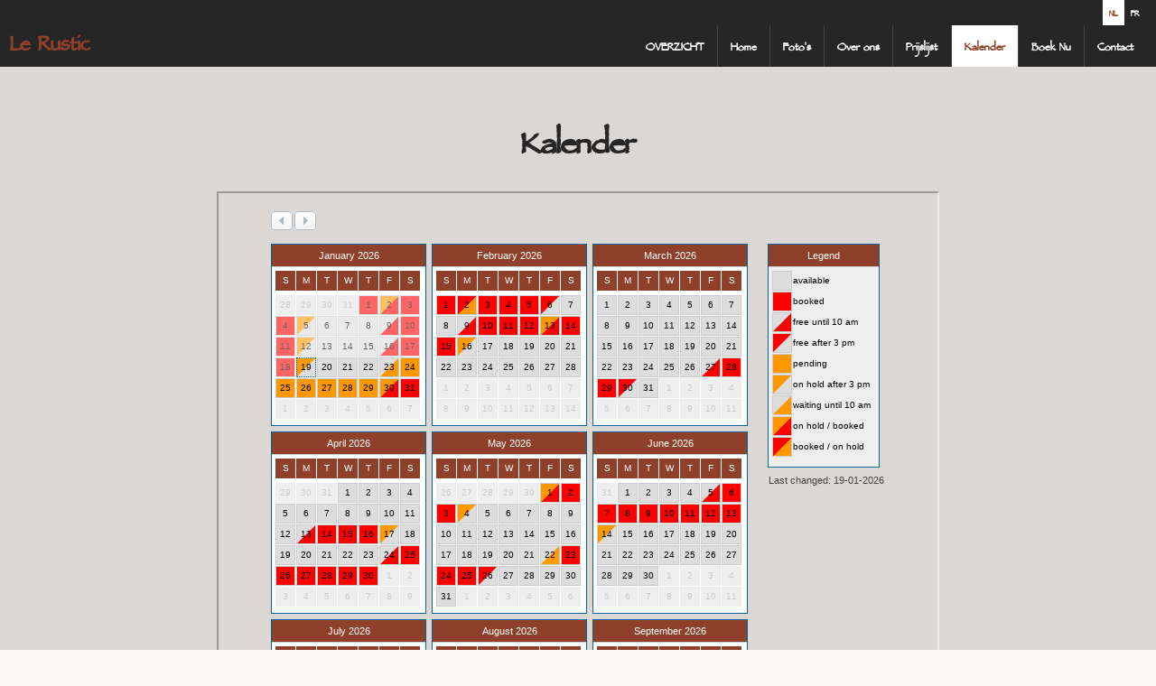

--- FILE ---
content_type: text/html; charset=UTF-8
request_url: https://gites-lerustic.be/kalender
body_size: 2527
content:

<!DOCTYPE html>
<html lang="nl">

<head>
    <meta http-equiv="Content-Type" content="text/html; charset=utf-8">
  <meta name="viewport" content="width=device-width" />
  <title>Vakantiewoning Le Rustic</title>
  <META NAME="description" CONTENT="Le Rustic, kort samengevat; karakter, charme en gezelligheid. Wanneer ik het 120 jarige huis ontdekte was ik op slag verliefd op de charme die het uitstraalde. Elke kamer, iedere muur, elke steen zijn gerenoveerd met mijn eigen handen en heel m'n hart. Mijn prioriteit was het robuuste karakter behouden die het uitstraalde bij men eerste bezoek aan de woning.">
  <META NAME="keywords" CONTENT="vakantiewoning, Le Rustic, achouffe, houffalize, mormont, reservatie, kalender, contact, ardennen, wouden, bossen, natuur, panorama, prachtige omgeving, la chouffe, wandelen, mountainbiken, skipiste, kajak, wildpark, inrichting">
  <META NAME="robot" CONTENT="index,follow">
  <META NAME="refresh" CONTENT="">
  <META NAME="author" CONTENT="Kévin Goffette">
  <META NAME="language" CONTENT="nl">
  <META NAME="revisit-after" CONTENT="7">

  <!-- Open Graph data -->
  <meta property="og:title" content="Vakantiewoning Le Rustic" />
  <meta property="og:type" content="website" />
  <meta property="og:url" content="http://gites-lerustic.be/kalender" />
  <meta property="og:image" content="https://www.vakantiewoninglerustic.be/assets/img/carousel/lerustic/slide-frontal-view.jpg" />
  <meta property="og:description" content="Le Rustic, kort samengevat; karakter, charme en gezelligheid. Wanneer ik het 120 jarige huis ontdekte was ik op slag verliefd op de charme die het uitstraalde. Elke kamer, iedere muur, elke steen zijn gerenoveerd met mijn eigen handen en heel m'n hart. Mijn prioriteit was het robuuste karakter behouden die het uitstraalde bij men eerste bezoek aan de woning." />

  <link rel="stylesheet" href="assets/css/components.css?v=1.1.0">
  <link rel="stylesheet" href="assets/css/responsiveV2.css">
  <link rel="stylesheet" href="assets/css/jquery-ui.css">
  <link rel="stylesheet" href="assets/owl-carousel/owl.carousel.css">
  <link rel="stylesheet" href="assets/owl-carousel/owl.theme.css">
  <link rel="icon" type="assets/img/ico" href="assets/img/favicon.ico">
  <link rel="stylesheet" href="assets/fancybox/jquery.fancybox.css?v=2.1.5" type="text/css" media="screen" />
  <link href="https://fonts.googleapis.com/css?family=Caveat+Brush|Cookie" rel="stylesheet">
  <!-- CUSTOM STYLE -->
  <link rel="stylesheet" href="assets/css/templateV2.css">
  <script type="text/javascript" src="https://code.jquery.com/jquery-1.8.3.min.js"></script>
  <script type="text/javascript" src="assets/fancybox/jquery.fancybox.pack.js?v=2.1.5"></script>
  <script type="text/javascript" src="https://code.jquery.com/ui/1.10.3/jquery-ui.js"></script>
  <script type="text/javascript" src="assets/js/modernizr.js"></script>
  <script type="text/javascript" src="assets/js/responsee.js?v=1.1.0"></script>
  <script type="text/javascript" src="assets/owl-carousel/owl.carousel.js"></script>
  <script type="text/javascript" src="assets/js/jquery-ui.min.js"></script>
  <script type="text/javascript" src="assets/js/jquery-config.js"></script>
  <script type="text/javascript" src="assets/js/contact.js?v=1.1.0"></script>
  <script type="text/javascript" src="assets/js/calendar-booking.js?v=1.3.0"></script>
  <script src="https://maps.googleapis.com/maps/api/js?key=AIzaSyDDRcHd4JKsalvsZXJZi96EUBj4WjBBhwQ"></script>
  <script type="text/javascript" src="assets/js/infobox.js"></script>

  <!-- Global site tag (gtag.js) - Google Analytics -->
  <script async src="https://www.googletagmanager.com/gtag/js?id=UA-84296262-1"></script>
  <script>
    window.dataLayer = window.dataLayer || [];

    function gtag() {
      dataLayer.push(arguments);
    }
    gtag('js', new Date());

    gtag('config', 'UA-84296262-1');
  </script>

  <!--[if lt IE 9]>
  <script src="http://html5shiv.googlecode.com/svn/trunk/html5.js"></script>
  <![endif]--></head>

<body class="size-1140">
  <!-- TOP NAV WITH LOGO -->

<div id="fb-root"></div>
<script>
  (function(d, s, id) {
    var js, fjs = d.getElementsByTagName(s)[0];
    if (d.getElementById(id)) return;
    js = d.createElement(s);
    js.id = id;
    js.src = "//connect.facebook.net/nl_NL/sdk.js#xfbml=1&version=v2.0";
    fjs.parentNode.insertBefore(js, fjs);
  }(document, 'script', 'facebook-jssdk'));
</script>
<header>
  <nav>
    <div class="line">
      <div class="lang-nav s-10 right">
        <ul class="right">
          <li class="active-item" ><a href="?locale=nl">NL</a></li>
          <li ><a href="?locale=fr">FR</a></li>
        </ul>
      </div>
    </div>
  </nav>
</header>
<div class="clearfix"></div>
<header>
  <nav>
    <div class="line">
      <div class="s-2">
        <a href="/" class="logo">Le Rustic</a>
      </div>

      <p class="nav-text">Hoofdmenu</p>
      <div class="top-nav s-10 right">
        <ul class="right">
          <li class="first"><a href="https://chaletsardennen.be?locale=nl">OVERZICHT</a></li>
          <li><a href="home">Home</a></li>
          <li><a href="fotos">Foto's</a></li>
          <li>
            <a href="over" class="scroll">Over ons</a>
            <ul>
              <li><a href="huurvoorwaarden">Huurvoorwaarden</a></li>
              <li><a href="inrichting">Inrichting</a></li>
            </ul>
          </li>
          <li><a href="prijslijst">Prijslijst</a></li>
          <li><a href="kalender">Kalender</a></li>
          <li><a href="reserveren">Boek Nu</a></li>
          <li class="last"><a href="contact">Contact</a></li>
        </ul>
      </div>
    </div>
  </nav>
</header>
<div class="clearfix"></div>  <section>

    <!-- FIRST BLOCK -->
    <div id="first-block">
      <div class="line">
        <div class="margin">
          <div class="s-12 l-12 margin-bottom">
            <h2>Kalender</h2>
            <iframe width="800px" height="920px" src="admin/index.php"></iframe>
          </div>
        </div>
      </div>
    </div>

    
<div id="quote-block"> 
    <div class="line"> 
      <div id="owl-demo2" class="owl-carousel owl-theme">
      	      		<div class="item">
	          <h3 class="detail">The world is a book and those who do not travel read only one page</h3>
	          <p>St. Agustine</p> 
	        </div>
      	      		<div class="item">
	          <h3 class="detail">Everyone is gifted, but some people never open their package</h3>
	          <p>Buddha</p> 
	        </div>
      	      		<div class="item">
	          <h3 class="detail">Het eindpunt kan nooit zo interessant zijn als de weg er naartoe</h3>
	          <p>Zen</p> 
	        </div>
      	      </div> 
    </div>
</div>
  </section>
  <footer>
	<div class="line">
		<div class="s-12 l-6">
			<p> Copyright 2026, Le Rustic by <span class="detail">Dorothée Gustin Flament</span>, All Rights Reserved</p>
		</div>
		<div class="s-12 l-6">
			<p class="right"></p>
		</div>
		<div class="fb-like" data-href="https://www.facebook.com/Le-Rustic-106366330999081" data-layout="box_count" data-action="like" data-show-faces="false" data-share="false"></div>
	</div>
</footer></body>

</html>

--- FILE ---
content_type: text/html; charset=UTF-8
request_url: https://gites-lerustic.be/admin/index.php
body_size: 1134
content:
<!DOCTYPE HTML PUBLIC "-//W3C//DTD HTML 4.01//EN" "http://www.w3.org/TR/html4/strict.dtd">
<html>

<head>
	<meta http-equiv="Content-Type" content="text/html; charset=utf-8" />
	<title>Kalender Le Refuge - Kalender le rustic</title>
	<link rel="stylesheet" href="/admin/ac-contents/themes/default/css/avail-calendar.css">
</head>

<body>
	<div id="cal_wrapper">
		<div id="cal_controls">
			<div id="cal_prev" title="Previous month"><img src="/admin/ac-contents/themes/default/images/icon_prev.gif" class="cal_button"></div>
			<div id="cal_next" title="Next month"><img src="/admin/ac-contents/themes/default/images/icon_next.gif" class="cal_button"></div>

			<!-- optional calendar change options -->
			<!--<div id="cal_admin">
				<form method="get">
				<select name="id_item" class="select" onchange="this.form.submit();">
									</select>
				<select name="lang" class="select" onchange="this.form.submit();">
						<option value='en'  selected="selected">en</option>
					</select>
				</form>
			</div>-->
			<!-- end options -->
		</div>
		<div id="the_months">
			<div id="01_2026" class="cal_month load_cal"></div><div id="2_2026" class="cal_month load_cal"></div><div id="3_2026" class="cal_month load_cal"></div><div id="4_2026" class="cal_month load_cal"></div><div id="5_2026" class="cal_month load_cal"></div><div id="6_2026" class="cal_month load_cal"></div><div id="7_2026" class="cal_month load_cal"></div><div id="8_2026" class="cal_month load_cal"></div><div id="9_2026" class="cal_month load_cal"></div><div id="10_2026" class="cal_month load_cal"></div><div id="11_2026" class="cal_month load_cal"></div><div id="12_2026" class="cal_month load_cal"></div>		</div>
		<div id="key_wrapper">
			
<div id="key" class="cal_month">
	<div class="cal_title">Legend</div>
	<ul>
		<li><span>available</span></li>
		<li class="booked" title="booked"><span>booked</span></li>
	<li class="booked_pm" title="free until 10 am"><span>free until 10 am</span></li>
	<li class="booked_am" title="free after 3 pm"><span>free after 3 pm</span></li>
	<li class="booked_pr" title="pending"><span>pending</span></li>
	<li class="booked_pr_am" title="on hold after 3 pm"><span>on hold after 3 pm</span></li>
	<li class="booked_pr_pm" title="waiting until 10 am"><span>waiting until 10 am</span></li>
	<li class="in_wait_booked" title="on hold / booked"><span>on hold / booked</span></li>
	<li class="booked_in_wait" title="booked / on hold"><span>booked / on hold</span></li>
	
	</ul>
</div>
			<div id="footer_data" style="clear:both;">
				Last changed: 19-01-2026			</div>
		</div>
	</div>
	<script type="text/javascript">
		//	define vars
		var url_ajax_cal = '/admin/ac-includes/ajax/calendar.ajax.php'; // ajax file for loading calendar via ajax
		var img_loading_day = '/admin/ac-contents/themes/default/images/ajax-loader-day.gif'; // animated gif for loading	
		var img_loading_month = '/admin/ac-contents/themes/default/images/ajax-loader-month.gif'; // animated gif for loading	
		//	don't change these values
		var id_item = '1'; // id of item to be modified (via ajax)
		var lang = 'en'; // language
		var months_to_show = 12; // number of months to show
		var clickable_past = 'off'; // previous dates
	</script>
	<script type="text/javascript" src="/admin/ac-includes/js/mootools-core-1.3.2-full-compat-yc.js"></script>
	<script type="text/javascript" src="/admin/ac-includes/js/mootools-cal-public.js"></script>
</body>

</html>

--- FILE ---
content_type: text/html; charset=utf-8
request_url: https://gites-lerustic.be/admin/ac-includes/ajax/calendar.ajax.php?id_item=1&month=01&year=2026&lang=en
body_size: 733
content:

	<div id="01_2026" class="cal_title">January 2026</div>
	<ul class="cal_weekday">
		<li class="cal_weekday"> S</li><li class="cal_weekday"> M</li><li class="cal_weekday"> T</li><li class="cal_weekday"> W</li><li class="cal_weekday"> T</li><li class="cal_weekday"> F</li><li class="cal_weekday"> S</li>
	</ul>
	<ul>
		<li class="cal_empty">28</li><li class="cal_empty">29</li><li class="cal_empty">30</li><li class="cal_empty">31</li>
		<li class=" booked past "  id="date_2026-01-01" title="1/01/2026 - booked" data-date="1/01/2026">1</li>
		<li class=" in_wait_booked past "  id="date_2026-01-02" title="2/01/2026 - on hold / booked" data-date="2/01/2026">2</li>
		<li class=" booked past weekend "  id="date_2026-01-03" title="3/01/2026 - booked" data-date="3/01/2026">3</li>
		<li class=" booked past weekend "  id="date_2026-01-04" title="4/01/2026 - booked" data-date="4/01/2026">4</li>
		<li class=" booked_pr_am past "  id="date_2026-01-05" title="5/01/2026 - on hold after 3 pm" data-date="5/01/2026">5</li>
		<li class=" past "  id="date_2026-01-06" title="6/01/2026 - available" data-date="6/01/2026">6</li>
		<li class=" past "  id="date_2026-01-07" title="7/01/2026 - available" data-date="7/01/2026">7</li>
		<li class=" past "  id="date_2026-01-08" title="8/01/2026 - available" data-date="8/01/2026">8</li>
		<li class=" booked_pm past "  id="date_2026-01-09" title="9/01/2026 - free until 10 am" data-date="9/01/2026">9</li>
		<li class=" booked past weekend "  id="date_2026-01-10" title="10/01/2026 - booked" data-date="10/01/2026">10</li>
		<li class=" booked past weekend "  id="date_2026-01-11" title="11/01/2026 - booked" data-date="11/01/2026">11</li>
		<li class=" booked_pr_am past "  id="date_2026-01-12" title="12/01/2026 - on hold after 3 pm" data-date="12/01/2026">12</li>
		<li class=" past "  id="date_2026-01-13" title="13/01/2026 - available" data-date="13/01/2026">13</li>
		<li class=" past "  id="date_2026-01-14" title="14/01/2026 - available" data-date="14/01/2026">14</li>
		<li class=" past "  id="date_2026-01-15" title="15/01/2026 - available" data-date="15/01/2026">15</li>
		<li class=" booked_pm past "  id="date_2026-01-16" title="16/01/2026 - free until 10 am" data-date="16/01/2026">16</li>
		<li class=" booked past weekend "  id="date_2026-01-17" title="17/01/2026 - booked" data-date="17/01/2026">17</li>
		<li class=" booked past weekend "  id="date_2026-01-18" title="18/01/2026 - booked" data-date="18/01/2026">18</li>
		<li class=" clickable today booked_pr_am "  id="date_2026-01-19" title="19/01/2026 - on hold after 3 pm" data-date="19/01/2026">19</li>
		<li class=" clickable "  id="date_2026-01-20" title="20/01/2026 - available" data-date="20/01/2026">20</li>
		<li class=" clickable "  id="date_2026-01-21" title="21/01/2026 - available" data-date="21/01/2026">21</li>
		<li class=" clickable "  id="date_2026-01-22" title="22/01/2026 - available" data-date="22/01/2026">22</li>
		<li class=" clickable booked_pr_pm "  id="date_2026-01-23" title="23/01/2026 - waiting until 10 am" data-date="23/01/2026">23</li>
		<li class=" clickable booked_pr weekend "  id="date_2026-01-24" title="24/01/2026 - pending" data-date="24/01/2026">24</li>
		<li class=" clickable booked_pr weekend "  id="date_2026-01-25" title="25/01/2026 - pending" data-date="25/01/2026">25</li>
		<li class=" clickable booked_pr "  id="date_2026-01-26" title="26/01/2026 - pending" data-date="26/01/2026">26</li>
		<li class=" clickable booked_pr "  id="date_2026-01-27" title="27/01/2026 - pending" data-date="27/01/2026">27</li>
		<li class=" clickable booked_pr "  id="date_2026-01-28" title="28/01/2026 - pending" data-date="28/01/2026">28</li>
		<li class=" clickable booked_pr "  id="date_2026-01-29" title="29/01/2026 - pending" data-date="29/01/2026">29</li>
		<li class=" clickable in_wait_booked "  id="date_2026-01-30" title="30/01/2026 - on hold / booked" data-date="30/01/2026">30</li>
		<li class=" clickable booked weekend "  id="date_2026-01-31" title="31/01/2026 - booked" data-date="31/01/2026">31</li><li class="cal_empty">1</li><li class="cal_empty">2</li><li class="cal_empty">3</li><li class="cal_empty">4</li><li class="cal_empty">5</li><li class="cal_empty">6</li><li class="cal_empty">7</li>
	</ul>
	<div class="clear"></div>
	

--- FILE ---
content_type: text/html; charset=utf-8
request_url: https://gites-lerustic.be/admin/ac-includes/ajax/calendar.ajax.php?id_item=1&month=2&year=2026&lang=en
body_size: 663
content:

	<div id="02_2026" class="cal_title">February 2026</div>
	<ul class="cal_weekday">
		<li class="cal_weekday"> S</li><li class="cal_weekday"> M</li><li class="cal_weekday"> T</li><li class="cal_weekday"> W</li><li class="cal_weekday"> T</li><li class="cal_weekday"> F</li><li class="cal_weekday"> S</li>
	</ul>
	<ul>
		
		<li class=" clickable booked weekend "  id="date_2026-02-01" title="1/02/2026 - booked" data-date="1/02/2026">1</li>
		<li class=" clickable booked_in_wait "  id="date_2026-02-02" title="2/02/2026 - booked / on hold" data-date="2/02/2026">2</li>
		<li class=" clickable booked "  id="date_2026-02-03" title="3/02/2026 - booked" data-date="3/02/2026">3</li>
		<li class=" clickable booked "  id="date_2026-02-04" title="4/02/2026 - booked" data-date="4/02/2026">4</li>
		<li class=" clickable booked "  id="date_2026-02-05" title="5/02/2026 - booked" data-date="5/02/2026">5</li>
		<li class=" clickable booked_am "  id="date_2026-02-06" title="6/02/2026 - free after 3 pm" data-date="6/02/2026">6</li>
		<li class=" clickable weekend "  id="date_2026-02-07" title="7/02/2026 - available" data-date="7/02/2026">7</li>
		<li class=" clickable weekend "  id="date_2026-02-08" title="8/02/2026 - available" data-date="8/02/2026">8</li>
		<li class=" clickable booked_pm "  id="date_2026-02-09" title="9/02/2026 - free until 10 am" data-date="9/02/2026">9</li>
		<li class=" clickable booked "  id="date_2026-02-10" title="10/02/2026 - booked" data-date="10/02/2026">10</li>
		<li class=" clickable booked "  id="date_2026-02-11" title="11/02/2026 - booked" data-date="11/02/2026">11</li>
		<li class=" clickable booked "  id="date_2026-02-12" title="12/02/2026 - booked" data-date="12/02/2026">12</li>
		<li class=" clickable in_wait_booked "  id="date_2026-02-13" title="13/02/2026 - on hold / booked" data-date="13/02/2026">13</li>
		<li class=" clickable booked weekend "  id="date_2026-02-14" title="14/02/2026 - booked" data-date="14/02/2026">14</li>
		<li class=" clickable booked weekend "  id="date_2026-02-15" title="15/02/2026 - booked" data-date="15/02/2026">15</li>
		<li class=" clickable booked_pr_am "  id="date_2026-02-16" title="16/02/2026 - on hold after 3 pm" data-date="16/02/2026">16</li>
		<li class=" clickable "  id="date_2026-02-17" title="17/02/2026 - available" data-date="17/02/2026">17</li>
		<li class=" clickable "  id="date_2026-02-18" title="18/02/2026 - available" data-date="18/02/2026">18</li>
		<li class=" clickable "  id="date_2026-02-19" title="19/02/2026 - available" data-date="19/02/2026">19</li>
		<li class=" clickable "  id="date_2026-02-20" title="20/02/2026 - available" data-date="20/02/2026">20</li>
		<li class=" clickable weekend "  id="date_2026-02-21" title="21/02/2026 - available" data-date="21/02/2026">21</li>
		<li class=" clickable weekend "  id="date_2026-02-22" title="22/02/2026 - available" data-date="22/02/2026">22</li>
		<li class=" clickable "  id="date_2026-02-23" title="23/02/2026 - available" data-date="23/02/2026">23</li>
		<li class=" clickable "  id="date_2026-02-24" title="24/02/2026 - available" data-date="24/02/2026">24</li>
		<li class=" clickable "  id="date_2026-02-25" title="25/02/2026 - available" data-date="25/02/2026">25</li>
		<li class=" clickable "  id="date_2026-02-26" title="26/02/2026 - available" data-date="26/02/2026">26</li>
		<li class=" clickable "  id="date_2026-02-27" title="27/02/2026 - available" data-date="27/02/2026">27</li>
		<li class=" clickable weekend "  id="date_2026-02-28" title="28/02/2026 - available" data-date="28/02/2026">28</li><li class="cal_empty">1</li><li class="cal_empty">2</li><li class="cal_empty">3</li><li class="cal_empty">4</li><li class="cal_empty">5</li><li class="cal_empty">6</li><li class="cal_empty">7</li><li class="cal_empty">8</li><li class="cal_empty">9</li><li class="cal_empty">10</li><li class="cal_empty">11</li><li class="cal_empty">12</li><li class="cal_empty">13</li><li class="cal_empty">14</li>
	</ul>
	<div class="clear"></div>
	

--- FILE ---
content_type: text/html; charset=utf-8
request_url: https://gites-lerustic.be/admin/ac-includes/ajax/calendar.ajax.php?id_item=1&month=3&year=2026&lang=en
body_size: 645
content:

	<div id="03_2026" class="cal_title">March 2026</div>
	<ul class="cal_weekday">
		<li class="cal_weekday"> S</li><li class="cal_weekday"> M</li><li class="cal_weekday"> T</li><li class="cal_weekday"> W</li><li class="cal_weekday"> T</li><li class="cal_weekday"> F</li><li class="cal_weekday"> S</li>
	</ul>
	<ul>
		
		<li class=" clickable weekend "  id="date_2026-03-01" title="1/03/2026 - available" data-date="1/03/2026">1</li>
		<li class=" clickable "  id="date_2026-03-02" title="2/03/2026 - available" data-date="2/03/2026">2</li>
		<li class=" clickable "  id="date_2026-03-03" title="3/03/2026 - available" data-date="3/03/2026">3</li>
		<li class=" clickable "  id="date_2026-03-04" title="4/03/2026 - available" data-date="4/03/2026">4</li>
		<li class=" clickable "  id="date_2026-03-05" title="5/03/2026 - available" data-date="5/03/2026">5</li>
		<li class=" clickable "  id="date_2026-03-06" title="6/03/2026 - available" data-date="6/03/2026">6</li>
		<li class=" clickable weekend "  id="date_2026-03-07" title="7/03/2026 - available" data-date="7/03/2026">7</li>
		<li class=" clickable weekend "  id="date_2026-03-08" title="8/03/2026 - available" data-date="8/03/2026">8</li>
		<li class=" clickable "  id="date_2026-03-09" title="9/03/2026 - available" data-date="9/03/2026">9</li>
		<li class=" clickable "  id="date_2026-03-10" title="10/03/2026 - available" data-date="10/03/2026">10</li>
		<li class=" clickable "  id="date_2026-03-11" title="11/03/2026 - available" data-date="11/03/2026">11</li>
		<li class=" clickable "  id="date_2026-03-12" title="12/03/2026 - available" data-date="12/03/2026">12</li>
		<li class=" clickable "  id="date_2026-03-13" title="13/03/2026 - available" data-date="13/03/2026">13</li>
		<li class=" clickable weekend "  id="date_2026-03-14" title="14/03/2026 - available" data-date="14/03/2026">14</li>
		<li class=" clickable weekend "  id="date_2026-03-15" title="15/03/2026 - available" data-date="15/03/2026">15</li>
		<li class=" clickable "  id="date_2026-03-16" title="16/03/2026 - available" data-date="16/03/2026">16</li>
		<li class=" clickable "  id="date_2026-03-17" title="17/03/2026 - available" data-date="17/03/2026">17</li>
		<li class=" clickable "  id="date_2026-03-18" title="18/03/2026 - available" data-date="18/03/2026">18</li>
		<li class=" clickable "  id="date_2026-03-19" title="19/03/2026 - available" data-date="19/03/2026">19</li>
		<li class=" clickable "  id="date_2026-03-20" title="20/03/2026 - available" data-date="20/03/2026">20</li>
		<li class=" clickable weekend "  id="date_2026-03-21" title="21/03/2026 - available" data-date="21/03/2026">21</li>
		<li class=" clickable weekend "  id="date_2026-03-22" title="22/03/2026 - available" data-date="22/03/2026">22</li>
		<li class=" clickable "  id="date_2026-03-23" title="23/03/2026 - available" data-date="23/03/2026">23</li>
		<li class=" clickable "  id="date_2026-03-24" title="24/03/2026 - available" data-date="24/03/2026">24</li>
		<li class=" clickable "  id="date_2026-03-25" title="25/03/2026 - available" data-date="25/03/2026">25</li>
		<li class=" clickable "  id="date_2026-03-26" title="26/03/2026 - available" data-date="26/03/2026">26</li>
		<li class=" clickable booked_pm "  id="date_2026-03-27" title="27/03/2026 - free until 10 am" data-date="27/03/2026">27</li>
		<li class=" clickable booked weekend "  id="date_2026-03-28" title="28/03/2026 - booked" data-date="28/03/2026">28</li>
		<li class=" clickable booked weekend "  id="date_2026-03-29" title="29/03/2026 - booked" data-date="29/03/2026">29</li>
		<li class=" clickable booked_am "  id="date_2026-03-30" title="30/03/2026 - free after 3 pm" data-date="30/03/2026">30</li>
		<li class=" clickable "  id="date_2026-03-31" title="31/03/2026 - available" data-date="31/03/2026">31</li><li class="cal_empty">1</li><li class="cal_empty">2</li><li class="cal_empty">3</li><li class="cal_empty">4</li><li class="cal_empty">5</li><li class="cal_empty">6</li><li class="cal_empty">7</li><li class="cal_empty">8</li><li class="cal_empty">9</li><li class="cal_empty">10</li><li class="cal_empty">11</li>
	</ul>
	<div class="clear"></div>
	

--- FILE ---
content_type: text/html; charset=utf-8
request_url: https://gites-lerustic.be/admin/ac-includes/ajax/calendar.ajax.php?id_item=1&month=4&year=2026&lang=en
body_size: 650
content:

	<div id="04_2026" class="cal_title">April 2026</div>
	<ul class="cal_weekday">
		<li class="cal_weekday"> S</li><li class="cal_weekday"> M</li><li class="cal_weekday"> T</li><li class="cal_weekday"> W</li><li class="cal_weekday"> T</li><li class="cal_weekday"> F</li><li class="cal_weekday"> S</li>
	</ul>
	<ul>
		<li class="cal_empty">29</li><li class="cal_empty">30</li><li class="cal_empty">31</li>
		<li class=" clickable "  id="date_2026-04-01" title="1/04/2026 - available" data-date="1/04/2026">1</li>
		<li class=" clickable "  id="date_2026-04-02" title="2/04/2026 - available" data-date="2/04/2026">2</li>
		<li class=" clickable "  id="date_2026-04-03" title="3/04/2026 - available" data-date="3/04/2026">3</li>
		<li class=" clickable weekend "  id="date_2026-04-04" title="4/04/2026 - available" data-date="4/04/2026">4</li>
		<li class=" clickable weekend "  id="date_2026-04-05" title="5/04/2026 - available" data-date="5/04/2026">5</li>
		<li class=" clickable "  id="date_2026-04-06" title="6/04/2026 - available" data-date="6/04/2026">6</li>
		<li class=" clickable "  id="date_2026-04-07" title="7/04/2026 - available" data-date="7/04/2026">7</li>
		<li class=" clickable "  id="date_2026-04-08" title="8/04/2026 - available" data-date="8/04/2026">8</li>
		<li class=" clickable "  id="date_2026-04-09" title="9/04/2026 - available" data-date="9/04/2026">9</li>
		<li class=" clickable "  id="date_2026-04-10" title="10/04/2026 - available" data-date="10/04/2026">10</li>
		<li class=" clickable weekend "  id="date_2026-04-11" title="11/04/2026 - available" data-date="11/04/2026">11</li>
		<li class=" clickable weekend "  id="date_2026-04-12" title="12/04/2026 - available" data-date="12/04/2026">12</li>
		<li class=" clickable booked_pm "  id="date_2026-04-13" title="13/04/2026 - free until 10 am" data-date="13/04/2026">13</li>
		<li class=" clickable booked "  id="date_2026-04-14" title="14/04/2026 - booked" data-date="14/04/2026">14</li>
		<li class=" clickable booked "  id="date_2026-04-15" title="15/04/2026 - booked" data-date="15/04/2026">15</li>
		<li class=" clickable booked "  id="date_2026-04-16" title="16/04/2026 - booked" data-date="16/04/2026">16</li>
		<li class=" clickable booked_pr_am "  id="date_2026-04-17" title="17/04/2026 - on hold after 3 pm" data-date="17/04/2026">17</li>
		<li class=" clickable weekend "  id="date_2026-04-18" title="18/04/2026 - available" data-date="18/04/2026">18</li>
		<li class=" clickable weekend "  id="date_2026-04-19" title="19/04/2026 - available" data-date="19/04/2026">19</li>
		<li class=" clickable "  id="date_2026-04-20" title="20/04/2026 - available" data-date="20/04/2026">20</li>
		<li class=" clickable "  id="date_2026-04-21" title="21/04/2026 - available" data-date="21/04/2026">21</li>
		<li class=" clickable "  id="date_2026-04-22" title="22/04/2026 - available" data-date="22/04/2026">22</li>
		<li class=" clickable "  id="date_2026-04-23" title="23/04/2026 - available" data-date="23/04/2026">23</li>
		<li class=" clickable booked_pm "  id="date_2026-04-24" title="24/04/2026 - free until 10 am" data-date="24/04/2026">24</li>
		<li class=" clickable booked weekend "  id="date_2026-04-25" title="25/04/2026 - booked" data-date="25/04/2026">25</li>
		<li class=" clickable booked weekend "  id="date_2026-04-26" title="26/04/2026 - booked" data-date="26/04/2026">26</li>
		<li class=" clickable booked "  id="date_2026-04-27" title="27/04/2026 - booked" data-date="27/04/2026">27</li>
		<li class=" clickable booked "  id="date_2026-04-28" title="28/04/2026 - booked" data-date="28/04/2026">28</li>
		<li class=" clickable booked "  id="date_2026-04-29" title="29/04/2026 - booked" data-date="29/04/2026">29</li>
		<li class=" clickable booked "  id="date_2026-04-30" title="30/04/2026 - booked" data-date="30/04/2026">30</li><li class="cal_empty">1</li><li class="cal_empty">2</li><li class="cal_empty">3</li><li class="cal_empty">4</li><li class="cal_empty">5</li><li class="cal_empty">6</li><li class="cal_empty">7</li><li class="cal_empty">8</li><li class="cal_empty">9</li>
	</ul>
	<div class="clear"></div>
	

--- FILE ---
content_type: text/html; charset=utf-8
request_url: https://gites-lerustic.be/admin/ac-includes/ajax/calendar.ajax.php?id_item=1&month=5&year=2026&lang=en
body_size: 689
content:

	<div id="05_2026" class="cal_title">May 2026</div>
	<ul class="cal_weekday">
		<li class="cal_weekday"> S</li><li class="cal_weekday"> M</li><li class="cal_weekday"> T</li><li class="cal_weekday"> W</li><li class="cal_weekday"> T</li><li class="cal_weekday"> F</li><li class="cal_weekday"> S</li>
	</ul>
	<ul>
		<li class="cal_empty">26</li><li class="cal_empty">27</li><li class="cal_empty">28</li><li class="cal_empty">29</li><li class="cal_empty">30</li>
		<li class=" clickable in_wait_booked "  id="date_2026-05-01" title="1/05/2026 - on hold / booked" data-date="1/05/2026">1</li>
		<li class=" clickable booked weekend "  id="date_2026-05-02" title="2/05/2026 - booked" data-date="2/05/2026">2</li>
		<li class=" clickable booked weekend "  id="date_2026-05-03" title="3/05/2026 - booked" data-date="3/05/2026">3</li>
		<li class=" clickable booked_pr_am "  id="date_2026-05-04" title="4/05/2026 - on hold after 3 pm" data-date="4/05/2026">4</li>
		<li class=" clickable "  id="date_2026-05-05" title="5/05/2026 - available" data-date="5/05/2026">5</li>
		<li class=" clickable "  id="date_2026-05-06" title="6/05/2026 - available" data-date="6/05/2026">6</li>
		<li class=" clickable "  id="date_2026-05-07" title="7/05/2026 - available" data-date="7/05/2026">7</li>
		<li class=" clickable "  id="date_2026-05-08" title="8/05/2026 - available" data-date="8/05/2026">8</li>
		<li class=" clickable weekend "  id="date_2026-05-09" title="9/05/2026 - available" data-date="9/05/2026">9</li>
		<li class=" clickable weekend "  id="date_2026-05-10" title="10/05/2026 - available" data-date="10/05/2026">10</li>
		<li class=" clickable "  id="date_2026-05-11" title="11/05/2026 - available" data-date="11/05/2026">11</li>
		<li class=" clickable "  id="date_2026-05-12" title="12/05/2026 - available" data-date="12/05/2026">12</li>
		<li class=" clickable "  id="date_2026-05-13" title="13/05/2026 - available" data-date="13/05/2026">13</li>
		<li class=" clickable "  id="date_2026-05-14" title="14/05/2026 - available" data-date="14/05/2026">14</li>
		<li class=" clickable "  id="date_2026-05-15" title="15/05/2026 - available" data-date="15/05/2026">15</li>
		<li class=" clickable weekend "  id="date_2026-05-16" title="16/05/2026 - available" data-date="16/05/2026">16</li>
		<li class=" clickable weekend "  id="date_2026-05-17" title="17/05/2026 - available" data-date="17/05/2026">17</li>
		<li class=" clickable "  id="date_2026-05-18" title="18/05/2026 - available" data-date="18/05/2026">18</li>
		<li class=" clickable "  id="date_2026-05-19" title="19/05/2026 - available" data-date="19/05/2026">19</li>
		<li class=" clickable "  id="date_2026-05-20" title="20/05/2026 - available" data-date="20/05/2026">20</li>
		<li class=" clickable "  id="date_2026-05-21" title="21/05/2026 - available" data-date="21/05/2026">21</li>
		<li class=" clickable booked_pr_pm "  id="date_2026-05-22" title="22/05/2026 - waiting until 10 am" data-date="22/05/2026">22</li>
		<li class=" clickable booked weekend "  id="date_2026-05-23" title="23/05/2026 - booked" data-date="23/05/2026">23</li>
		<li class=" clickable booked weekend "  id="date_2026-05-24" title="24/05/2026 - booked" data-date="24/05/2026">24</li>
		<li class=" clickable booked "  id="date_2026-05-25" title="25/05/2026 - booked" data-date="25/05/2026">25</li>
		<li class=" clickable booked_am "  id="date_2026-05-26" title="26/05/2026 - free after 3 pm" data-date="26/05/2026">26</li>
		<li class=" clickable "  id="date_2026-05-27" title="27/05/2026 - available" data-date="27/05/2026">27</li>
		<li class=" clickable "  id="date_2026-05-28" title="28/05/2026 - available" data-date="28/05/2026">28</li>
		<li class=" clickable "  id="date_2026-05-29" title="29/05/2026 - available" data-date="29/05/2026">29</li>
		<li class=" clickable weekend "  id="date_2026-05-30" title="30/05/2026 - available" data-date="30/05/2026">30</li>
		<li class=" clickable weekend "  id="date_2026-05-31" title="31/05/2026 - available" data-date="31/05/2026">31</li><li class="cal_empty">1</li><li class="cal_empty">2</li><li class="cal_empty">3</li><li class="cal_empty">4</li><li class="cal_empty">5</li><li class="cal_empty">6</li>
	</ul>
	<div class="clear"></div>
	

--- FILE ---
content_type: text/html; charset=utf-8
request_url: https://gites-lerustic.be/admin/ac-includes/ajax/calendar.ajax.php?id_item=1&month=6&year=2026&lang=en
body_size: 650
content:

	<div id="06_2026" class="cal_title">June 2026</div>
	<ul class="cal_weekday">
		<li class="cal_weekday"> S</li><li class="cal_weekday"> M</li><li class="cal_weekday"> T</li><li class="cal_weekday"> W</li><li class="cal_weekday"> T</li><li class="cal_weekday"> F</li><li class="cal_weekday"> S</li>
	</ul>
	<ul>
		<li class="cal_empty">31</li>
		<li class=" clickable "  id="date_2026-06-01" title="1/06/2026 - available" data-date="1/06/2026">1</li>
		<li class=" clickable "  id="date_2026-06-02" title="2/06/2026 - available" data-date="2/06/2026">2</li>
		<li class=" clickable "  id="date_2026-06-03" title="3/06/2026 - available" data-date="3/06/2026">3</li>
		<li class=" clickable "  id="date_2026-06-04" title="4/06/2026 - available" data-date="4/06/2026">4</li>
		<li class=" clickable booked_pm "  id="date_2026-06-05" title="5/06/2026 - free until 10 am" data-date="5/06/2026">5</li>
		<li class=" clickable booked weekend "  id="date_2026-06-06" title="6/06/2026 - booked" data-date="6/06/2026">6</li>
		<li class=" clickable booked weekend "  id="date_2026-06-07" title="7/06/2026 - booked" data-date="7/06/2026">7</li>
		<li class=" clickable booked "  id="date_2026-06-08" title="8/06/2026 - booked" data-date="8/06/2026">8</li>
		<li class=" clickable booked "  id="date_2026-06-09" title="9/06/2026 - booked" data-date="9/06/2026">9</li>
		<li class=" clickable booked "  id="date_2026-06-10" title="10/06/2026 - booked" data-date="10/06/2026">10</li>
		<li class=" clickable booked "  id="date_2026-06-11" title="11/06/2026 - booked" data-date="11/06/2026">11</li>
		<li class=" clickable booked "  id="date_2026-06-12" title="12/06/2026 - booked" data-date="12/06/2026">12</li>
		<li class=" clickable booked weekend "  id="date_2026-06-13" title="13/06/2026 - booked" data-date="13/06/2026">13</li>
		<li class=" clickable booked_pr_am weekend "  id="date_2026-06-14" title="14/06/2026 - on hold after 3 pm" data-date="14/06/2026">14</li>
		<li class=" clickable "  id="date_2026-06-15" title="15/06/2026 - available" data-date="15/06/2026">15</li>
		<li class=" clickable "  id="date_2026-06-16" title="16/06/2026 - available" data-date="16/06/2026">16</li>
		<li class=" clickable "  id="date_2026-06-17" title="17/06/2026 - available" data-date="17/06/2026">17</li>
		<li class=" clickable "  id="date_2026-06-18" title="18/06/2026 - available" data-date="18/06/2026">18</li>
		<li class=" clickable "  id="date_2026-06-19" title="19/06/2026 - available" data-date="19/06/2026">19</li>
		<li class=" clickable weekend "  id="date_2026-06-20" title="20/06/2026 - available" data-date="20/06/2026">20</li>
		<li class=" clickable weekend "  id="date_2026-06-21" title="21/06/2026 - available" data-date="21/06/2026">21</li>
		<li class=" clickable "  id="date_2026-06-22" title="22/06/2026 - available" data-date="22/06/2026">22</li>
		<li class=" clickable "  id="date_2026-06-23" title="23/06/2026 - available" data-date="23/06/2026">23</li>
		<li class=" clickable "  id="date_2026-06-24" title="24/06/2026 - available" data-date="24/06/2026">24</li>
		<li class=" clickable "  id="date_2026-06-25" title="25/06/2026 - available" data-date="25/06/2026">25</li>
		<li class=" clickable "  id="date_2026-06-26" title="26/06/2026 - available" data-date="26/06/2026">26</li>
		<li class=" clickable weekend "  id="date_2026-06-27" title="27/06/2026 - available" data-date="27/06/2026">27</li>
		<li class=" clickable weekend "  id="date_2026-06-28" title="28/06/2026 - available" data-date="28/06/2026">28</li>
		<li class=" clickable "  id="date_2026-06-29" title="29/06/2026 - available" data-date="29/06/2026">29</li>
		<li class=" clickable "  id="date_2026-06-30" title="30/06/2026 - available" data-date="30/06/2026">30</li><li class="cal_empty">1</li><li class="cal_empty">2</li><li class="cal_empty">3</li><li class="cal_empty">4</li><li class="cal_empty">5</li><li class="cal_empty">6</li><li class="cal_empty">7</li><li class="cal_empty">8</li><li class="cal_empty">9</li><li class="cal_empty">10</li><li class="cal_empty">11</li>
	</ul>
	<div class="clear"></div>
	

--- FILE ---
content_type: text/html; charset=utf-8
request_url: https://gites-lerustic.be/admin/ac-includes/ajax/calendar.ajax.php?id_item=1&month=7&year=2026&lang=en
body_size: 663
content:

	<div id="07_2026" class="cal_title">July 2026</div>
	<ul class="cal_weekday">
		<li class="cal_weekday"> S</li><li class="cal_weekday"> M</li><li class="cal_weekday"> T</li><li class="cal_weekday"> W</li><li class="cal_weekday"> T</li><li class="cal_weekday"> F</li><li class="cal_weekday"> S</li>
	</ul>
	<ul>
		<li class="cal_empty">28</li><li class="cal_empty">29</li><li class="cal_empty">30</li>
		<li class=" clickable "  id="date_2026-07-01" title="1/07/2026 - available" data-date="1/07/2026">1</li>
		<li class=" clickable "  id="date_2026-07-02" title="2/07/2026 - available" data-date="2/07/2026">2</li>
		<li class=" clickable "  id="date_2026-07-03" title="3/07/2026 - available" data-date="3/07/2026">3</li>
		<li class=" clickable weekend "  id="date_2026-07-04" title="4/07/2026 - available" data-date="4/07/2026">4</li>
		<li class=" clickable weekend "  id="date_2026-07-05" title="5/07/2026 - available" data-date="5/07/2026">5</li>
		<li class=" clickable booked_pm "  id="date_2026-07-06" title="6/07/2026 - free until 10 am" data-date="6/07/2026">6</li>
		<li class=" clickable booked "  id="date_2026-07-07" title="7/07/2026 - booked" data-date="7/07/2026">7</li>
		<li class=" clickable booked "  id="date_2026-07-08" title="8/07/2026 - booked" data-date="8/07/2026">8</li>
		<li class=" clickable booked "  id="date_2026-07-09" title="9/07/2026 - booked" data-date="9/07/2026">9</li>
		<li class=" clickable booked_pr_am "  id="date_2026-07-10" title="10/07/2026 - on hold after 3 pm" data-date="10/07/2026">10</li>
		<li class=" clickable weekend "  id="date_2026-07-11" title="11/07/2026 - available" data-date="11/07/2026">11</li>
		<li class=" clickable weekend "  id="date_2026-07-12" title="12/07/2026 - available" data-date="12/07/2026">12</li>
		<li class=" clickable "  id="date_2026-07-13" title="13/07/2026 - available" data-date="13/07/2026">13</li>
		<li class=" clickable "  id="date_2026-07-14" title="14/07/2026 - available" data-date="14/07/2026">14</li>
		<li class=" clickable "  id="date_2026-07-15" title="15/07/2026 - available" data-date="15/07/2026">15</li>
		<li class=" clickable "  id="date_2026-07-16" title="16/07/2026 - available" data-date="16/07/2026">16</li>
		<li class=" clickable booked_pm "  id="date_2026-07-17" title="17/07/2026 - free until 10 am" data-date="17/07/2026">17</li>
		<li class=" clickable booked weekend "  id="date_2026-07-18" title="18/07/2026 - booked" data-date="18/07/2026">18</li>
		<li class=" clickable booked weekend "  id="date_2026-07-19" title="19/07/2026 - booked" data-date="19/07/2026">19</li>
		<li class=" clickable booked_pr_am "  id="date_2026-07-20" title="20/07/2026 - on hold after 3 pm" data-date="20/07/2026">20</li>
		<li class=" clickable "  id="date_2026-07-21" title="21/07/2026 - available" data-date="21/07/2026">21</li>
		<li class=" clickable "  id="date_2026-07-22" title="22/07/2026 - available" data-date="22/07/2026">22</li>
		<li class=" clickable "  id="date_2026-07-23" title="23/07/2026 - available" data-date="23/07/2026">23</li>
		<li class=" clickable "  id="date_2026-07-24" title="24/07/2026 - available" data-date="24/07/2026">24</li>
		<li class=" clickable weekend "  id="date_2026-07-25" title="25/07/2026 - available" data-date="25/07/2026">25</li>
		<li class=" clickable weekend "  id="date_2026-07-26" title="26/07/2026 - available" data-date="26/07/2026">26</li>
		<li class=" clickable "  id="date_2026-07-27" title="27/07/2026 - available" data-date="27/07/2026">27</li>
		<li class=" clickable "  id="date_2026-07-28" title="28/07/2026 - available" data-date="28/07/2026">28</li>
		<li class=" clickable "  id="date_2026-07-29" title="29/07/2026 - available" data-date="29/07/2026">29</li>
		<li class=" clickable "  id="date_2026-07-30" title="30/07/2026 - available" data-date="30/07/2026">30</li>
		<li class=" clickable booked_pm "  id="date_2026-07-31" title="31/07/2026 - free until 10 am" data-date="31/07/2026">31</li><li class="cal_empty">1</li><li class="cal_empty">2</li><li class="cal_empty">3</li><li class="cal_empty">4</li><li class="cal_empty">5</li><li class="cal_empty">6</li><li class="cal_empty">7</li><li class="cal_empty">8</li>
	</ul>
	<div class="clear"></div>
	

--- FILE ---
content_type: text/html; charset=utf-8
request_url: https://gites-lerustic.be/admin/ac-includes/ajax/calendar.ajax.php?id_item=1&month=8&year=2026&lang=en
body_size: 645
content:

	<div id="08_2026" class="cal_title">August 2026</div>
	<ul class="cal_weekday">
		<li class="cal_weekday"> S</li><li class="cal_weekday"> M</li><li class="cal_weekday"> T</li><li class="cal_weekday"> W</li><li class="cal_weekday"> T</li><li class="cal_weekday"> F</li><li class="cal_weekday"> S</li>
	</ul>
	<ul>
		<li class="cal_empty">26</li><li class="cal_empty">27</li><li class="cal_empty">28</li><li class="cal_empty">29</li><li class="cal_empty">30</li><li class="cal_empty">31</li>
		<li class=" clickable booked weekend "  id="date_2026-08-01" title="1/08/2026 - booked" data-date="1/08/2026">1</li>
		<li class=" clickable booked weekend "  id="date_2026-08-02" title="2/08/2026 - booked" data-date="2/08/2026">2</li>
		<li class=" clickable booked "  id="date_2026-08-03" title="3/08/2026 - booked" data-date="3/08/2026">3</li>
		<li class=" clickable booked "  id="date_2026-08-04" title="4/08/2026 - booked" data-date="4/08/2026">4</li>
		<li class=" clickable booked "  id="date_2026-08-05" title="5/08/2026 - booked" data-date="5/08/2026">5</li>
		<li class=" clickable booked "  id="date_2026-08-06" title="6/08/2026 - booked" data-date="6/08/2026">6</li>
		<li class=" clickable booked_pr_am "  id="date_2026-08-07" title="7/08/2026 - on hold after 3 pm" data-date="7/08/2026">7</li>
		<li class=" clickable weekend "  id="date_2026-08-08" title="8/08/2026 - available" data-date="8/08/2026">8</li>
		<li class=" clickable weekend "  id="date_2026-08-09" title="9/08/2026 - available" data-date="9/08/2026">9</li>
		<li class=" clickable "  id="date_2026-08-10" title="10/08/2026 - available" data-date="10/08/2026">10</li>
		<li class=" clickable "  id="date_2026-08-11" title="11/08/2026 - available" data-date="11/08/2026">11</li>
		<li class=" clickable "  id="date_2026-08-12" title="12/08/2026 - available" data-date="12/08/2026">12</li>
		<li class=" clickable "  id="date_2026-08-13" title="13/08/2026 - available" data-date="13/08/2026">13</li>
		<li class=" clickable "  id="date_2026-08-14" title="14/08/2026 - available" data-date="14/08/2026">14</li>
		<li class=" clickable weekend "  id="date_2026-08-15" title="15/08/2026 - available" data-date="15/08/2026">15</li>
		<li class=" clickable weekend "  id="date_2026-08-16" title="16/08/2026 - available" data-date="16/08/2026">16</li>
		<li class=" clickable "  id="date_2026-08-17" title="17/08/2026 - available" data-date="17/08/2026">17</li>
		<li class=" clickable "  id="date_2026-08-18" title="18/08/2026 - available" data-date="18/08/2026">18</li>
		<li class=" clickable "  id="date_2026-08-19" title="19/08/2026 - available" data-date="19/08/2026">19</li>
		<li class=" clickable "  id="date_2026-08-20" title="20/08/2026 - available" data-date="20/08/2026">20</li>
		<li class=" clickable "  id="date_2026-08-21" title="21/08/2026 - available" data-date="21/08/2026">21</li>
		<li class=" clickable weekend "  id="date_2026-08-22" title="22/08/2026 - available" data-date="22/08/2026">22</li>
		<li class=" clickable weekend "  id="date_2026-08-23" title="23/08/2026 - available" data-date="23/08/2026">23</li>
		<li class=" clickable "  id="date_2026-08-24" title="24/08/2026 - available" data-date="24/08/2026">24</li>
		<li class=" clickable "  id="date_2026-08-25" title="25/08/2026 - available" data-date="25/08/2026">25</li>
		<li class=" clickable "  id="date_2026-08-26" title="26/08/2026 - available" data-date="26/08/2026">26</li>
		<li class=" clickable "  id="date_2026-08-27" title="27/08/2026 - available" data-date="27/08/2026">27</li>
		<li class=" clickable "  id="date_2026-08-28" title="28/08/2026 - available" data-date="28/08/2026">28</li>
		<li class=" clickable weekend "  id="date_2026-08-29" title="29/08/2026 - available" data-date="29/08/2026">29</li>
		<li class=" clickable weekend "  id="date_2026-08-30" title="30/08/2026 - available" data-date="30/08/2026">30</li>
		<li class=" clickable "  id="date_2026-08-31" title="31/08/2026 - available" data-date="31/08/2026">31</li><li class="cal_empty">1</li><li class="cal_empty">2</li><li class="cal_empty">3</li><li class="cal_empty">4</li><li class="cal_empty">5</li>
	</ul>
	<div class="clear"></div>
	

--- FILE ---
content_type: text/html; charset=utf-8
request_url: https://gites-lerustic.be/admin/ac-includes/ajax/calendar.ajax.php?id_item=1&month=9&year=2026&lang=en
body_size: 663
content:

	<div id="09_2026" class="cal_title">September 2026</div>
	<ul class="cal_weekday">
		<li class="cal_weekday"> S</li><li class="cal_weekday"> M</li><li class="cal_weekday"> T</li><li class="cal_weekday"> W</li><li class="cal_weekday"> T</li><li class="cal_weekday"> F</li><li class="cal_weekday"> S</li>
	</ul>
	<ul>
		<li class="cal_empty">30</li><li class="cal_empty">31</li>
		<li class=" clickable "  id="date_2026-09-01" title="1/09/2026 - available" data-date="1/09/2026">1</li>
		<li class=" clickable "  id="date_2026-09-02" title="2/09/2026 - available" data-date="2/09/2026">2</li>
		<li class=" clickable "  id="date_2026-09-03" title="3/09/2026 - available" data-date="3/09/2026">3</li>
		<li class=" clickable "  id="date_2026-09-04" title="4/09/2026 - available" data-date="4/09/2026">4</li>
		<li class=" clickable weekend "  id="date_2026-09-05" title="5/09/2026 - available" data-date="5/09/2026">5</li>
		<li class=" clickable weekend "  id="date_2026-09-06" title="6/09/2026 - available" data-date="6/09/2026">6</li>
		<li class=" clickable booked_pm "  id="date_2026-09-07" title="7/09/2026 - free until 10 am" data-date="7/09/2026">7</li>
		<li class=" clickable booked "  id="date_2026-09-08" title="8/09/2026 - booked" data-date="8/09/2026">8</li>
		<li class=" clickable booked "  id="date_2026-09-09" title="9/09/2026 - booked" data-date="9/09/2026">9</li>
		<li class=" clickable booked "  id="date_2026-09-10" title="10/09/2026 - booked" data-date="10/09/2026">10</li>
		<li class=" clickable booked "  id="date_2026-09-11" title="11/09/2026 - booked" data-date="11/09/2026">11</li>
		<li class=" clickable booked weekend "  id="date_2026-09-12" title="12/09/2026 - booked" data-date="12/09/2026">12</li>
		<li class=" clickable booked weekend "  id="date_2026-09-13" title="13/09/2026 - booked" data-date="13/09/2026">13</li>
		<li class=" clickable booked_am "  id="date_2026-09-14" title="14/09/2026 - free after 3 pm" data-date="14/09/2026">14</li>
		<li class=" clickable "  id="date_2026-09-15" title="15/09/2026 - available" data-date="15/09/2026">15</li>
		<li class=" clickable "  id="date_2026-09-16" title="16/09/2026 - available" data-date="16/09/2026">16</li>
		<li class=" clickable "  id="date_2026-09-17" title="17/09/2026 - available" data-date="17/09/2026">17</li>
		<li class=" clickable booked_pm "  id="date_2026-09-18" title="18/09/2026 - free until 10 am" data-date="18/09/2026">18</li>
		<li class=" clickable booked weekend "  id="date_2026-09-19" title="19/09/2026 - booked" data-date="19/09/2026">19</li>
		<li class=" clickable booked weekend "  id="date_2026-09-20" title="20/09/2026 - booked" data-date="20/09/2026">20</li>
		<li class=" clickable booked "  id="date_2026-09-21" title="21/09/2026 - booked" data-date="21/09/2026">21</li>
		<li class=" clickable booked "  id="date_2026-09-22" title="22/09/2026 - booked" data-date="22/09/2026">22</li>
		<li class=" clickable booked "  id="date_2026-09-23" title="23/09/2026 - booked" data-date="23/09/2026">23</li>
		<li class=" clickable booked "  id="date_2026-09-24" title="24/09/2026 - booked" data-date="24/09/2026">24</li>
		<li class=" clickable booked_pr_am "  id="date_2026-09-25" title="25/09/2026 - on hold after 3 pm" data-date="25/09/2026">25</li>
		<li class=" clickable weekend "  id="date_2026-09-26" title="26/09/2026 - available" data-date="26/09/2026">26</li>
		<li class=" clickable weekend "  id="date_2026-09-27" title="27/09/2026 - available" data-date="27/09/2026">27</li>
		<li class=" clickable "  id="date_2026-09-28" title="28/09/2026 - available" data-date="28/09/2026">28</li>
		<li class=" clickable "  id="date_2026-09-29" title="29/09/2026 - available" data-date="29/09/2026">29</li>
		<li class=" clickable "  id="date_2026-09-30" title="30/09/2026 - available" data-date="30/09/2026">30</li><li class="cal_empty">1</li><li class="cal_empty">2</li><li class="cal_empty">3</li><li class="cal_empty">4</li><li class="cal_empty">5</li><li class="cal_empty">6</li><li class="cal_empty">7</li><li class="cal_empty">8</li><li class="cal_empty">9</li><li class="cal_empty">10</li>
	</ul>
	<div class="clear"></div>
	

--- FILE ---
content_type: text/html; charset=utf-8
request_url: https://gites-lerustic.be/admin/ac-includes/ajax/calendar.ajax.php?id_item=1&month=10&year=2026&lang=en
body_size: 658
content:

	<div id="10_2026" class="cal_title">October 2026</div>
	<ul class="cal_weekday">
		<li class="cal_weekday"> S</li><li class="cal_weekday"> M</li><li class="cal_weekday"> T</li><li class="cal_weekday"> W</li><li class="cal_weekday"> T</li><li class="cal_weekday"> F</li><li class="cal_weekday"> S</li>
	</ul>
	<ul>
		<li class="cal_empty">27</li><li class="cal_empty">28</li><li class="cal_empty">29</li><li class="cal_empty">30</li>
		<li class=" clickable "  id="date_2026-10-01" title="1/10/2026 - available" data-date="1/10/2026">1</li>
		<li class=" clickable "  id="date_2026-10-02" title="2/10/2026 - available" data-date="2/10/2026">2</li>
		<li class=" clickable weekend "  id="date_2026-10-03" title="3/10/2026 - available" data-date="3/10/2026">3</li>
		<li class=" clickable weekend "  id="date_2026-10-04" title="4/10/2026 - available" data-date="4/10/2026">4</li>
		<li class=" clickable "  id="date_2026-10-05" title="5/10/2026 - available" data-date="5/10/2026">5</li>
		<li class=" clickable "  id="date_2026-10-06" title="6/10/2026 - available" data-date="6/10/2026">6</li>
		<li class=" clickable "  id="date_2026-10-07" title="7/10/2026 - available" data-date="7/10/2026">7</li>
		<li class=" clickable "  id="date_2026-10-08" title="8/10/2026 - available" data-date="8/10/2026">8</li>
		<li class=" clickable "  id="date_2026-10-09" title="9/10/2026 - available" data-date="9/10/2026">9</li>
		<li class=" clickable weekend "  id="date_2026-10-10" title="10/10/2026 - available" data-date="10/10/2026">10</li>
		<li class=" clickable weekend "  id="date_2026-10-11" title="11/10/2026 - available" data-date="11/10/2026">11</li>
		<li class=" clickable "  id="date_2026-10-12" title="12/10/2026 - available" data-date="12/10/2026">12</li>
		<li class=" clickable "  id="date_2026-10-13" title="13/10/2026 - available" data-date="13/10/2026">13</li>
		<li class=" clickable "  id="date_2026-10-14" title="14/10/2026 - available" data-date="14/10/2026">14</li>
		<li class=" clickable "  id="date_2026-10-15" title="15/10/2026 - available" data-date="15/10/2026">15</li>
		<li class=" clickable "  id="date_2026-10-16" title="16/10/2026 - available" data-date="16/10/2026">16</li>
		<li class=" clickable weekend "  id="date_2026-10-17" title="17/10/2026 - available" data-date="17/10/2026">17</li>
		<li class=" clickable weekend "  id="date_2026-10-18" title="18/10/2026 - available" data-date="18/10/2026">18</li>
		<li class=" clickable booked_pm "  id="date_2026-10-19" title="19/10/2026 - free until 10 am" data-date="19/10/2026">19</li>
		<li class=" clickable booked "  id="date_2026-10-20" title="20/10/2026 - booked" data-date="20/10/2026">20</li>
		<li class=" clickable booked "  id="date_2026-10-21" title="21/10/2026 - booked" data-date="21/10/2026">21</li>
		<li class=" clickable booked "  id="date_2026-10-22" title="22/10/2026 - booked" data-date="22/10/2026">22</li>
		<li class=" clickable booked_pr_am "  id="date_2026-10-23" title="23/10/2026 - on hold after 3 pm" data-date="23/10/2026">23</li>
		<li class=" clickable weekend "  id="date_2026-10-24" title="24/10/2026 - available" data-date="24/10/2026">24</li>
		<li class=" clickable weekend "  id="date_2026-10-25" title="25/10/2026 - available" data-date="25/10/2026">25</li>
		<li class=" clickable "  id="date_2026-10-26" title="26/10/2026 - available" data-date="26/10/2026">26</li>
		<li class=" clickable "  id="date_2026-10-27" title="27/10/2026 - available" data-date="27/10/2026">27</li>
		<li class=" clickable "  id="date_2026-10-28" title="28/10/2026 - available" data-date="28/10/2026">28</li>
		<li class=" clickable "  id="date_2026-10-29" title="29/10/2026 - available" data-date="29/10/2026">29</li>
		<li class=" clickable "  id="date_2026-10-30" title="30/10/2026 - available" data-date="30/10/2026">30</li>
		<li class=" clickable weekend "  id="date_2026-10-31" title="31/10/2026 - available" data-date="31/10/2026">31</li><li class="cal_empty">1</li><li class="cal_empty">2</li><li class="cal_empty">3</li><li class="cal_empty">4</li><li class="cal_empty">5</li><li class="cal_empty">6</li><li class="cal_empty">7</li>
	</ul>
	<div class="clear"></div>
	

--- FILE ---
content_type: text/html; charset=utf-8
request_url: https://gites-lerustic.be/admin/ac-includes/ajax/calendar.ajax.php?id_item=1&month=11&year=2026&lang=en
body_size: 674
content:

	<div id="11_2026" class="cal_title">November 2026</div>
	<ul class="cal_weekday">
		<li class="cal_weekday"> S</li><li class="cal_weekday"> M</li><li class="cal_weekday"> T</li><li class="cal_weekday"> W</li><li class="cal_weekday"> T</li><li class="cal_weekday"> F</li><li class="cal_weekday"> S</li>
	</ul>
	<ul>
		
		<li class=" clickable weekend "  id="date_2026-11-01" title="1/11/2026 - available" data-date="1/11/2026">1</li>
		<li class=" clickable booked_pr_pm "  id="date_2026-11-02" title="2/11/2026 - waiting until 10 am" data-date="2/11/2026">2</li>
		<li class=" clickable booked_pr "  id="date_2026-11-03" title="3/11/2026 - pending" data-date="3/11/2026">3</li>
		<li class=" clickable booked_pr "  id="date_2026-11-04" title="4/11/2026 - pending" data-date="4/11/2026">4</li>
		<li class=" clickable booked_pr "  id="date_2026-11-05" title="5/11/2026 - pending" data-date="5/11/2026">5</li>
		<li class=" clickable booked_pr_am "  id="date_2026-11-06" title="6/11/2026 - on hold after 3 pm" data-date="6/11/2026">6</li>
		<li class=" clickable weekend "  id="date_2026-11-07" title="7/11/2026 - available" data-date="7/11/2026">7</li>
		<li class=" clickable weekend "  id="date_2026-11-08" title="8/11/2026 - available" data-date="8/11/2026">8</li>
		<li class=" clickable "  id="date_2026-11-09" title="9/11/2026 - available" data-date="9/11/2026">9</li>
		<li class=" clickable "  id="date_2026-11-10" title="10/11/2026 - available" data-date="10/11/2026">10</li>
		<li class=" clickable "  id="date_2026-11-11" title="11/11/2026 - available" data-date="11/11/2026">11</li>
		<li class=" clickable "  id="date_2026-11-12" title="12/11/2026 - available" data-date="12/11/2026">12</li>
		<li class=" clickable "  id="date_2026-11-13" title="13/11/2026 - available" data-date="13/11/2026">13</li>
		<li class=" clickable weekend "  id="date_2026-11-14" title="14/11/2026 - available" data-date="14/11/2026">14</li>
		<li class=" clickable weekend "  id="date_2026-11-15" title="15/11/2026 - available" data-date="15/11/2026">15</li>
		<li class=" clickable "  id="date_2026-11-16" title="16/11/2026 - available" data-date="16/11/2026">16</li>
		<li class=" clickable "  id="date_2026-11-17" title="17/11/2026 - available" data-date="17/11/2026">17</li>
		<li class=" clickable "  id="date_2026-11-18" title="18/11/2026 - available" data-date="18/11/2026">18</li>
		<li class=" clickable "  id="date_2026-11-19" title="19/11/2026 - available" data-date="19/11/2026">19</li>
		<li class=" clickable "  id="date_2026-11-20" title="20/11/2026 - available" data-date="20/11/2026">20</li>
		<li class=" clickable weekend "  id="date_2026-11-21" title="21/11/2026 - available" data-date="21/11/2026">21</li>
		<li class=" clickable weekend "  id="date_2026-11-22" title="22/11/2026 - available" data-date="22/11/2026">22</li>
		<li class=" clickable "  id="date_2026-11-23" title="23/11/2026 - available" data-date="23/11/2026">23</li>
		<li class=" clickable "  id="date_2026-11-24" title="24/11/2026 - available" data-date="24/11/2026">24</li>
		<li class=" clickable "  id="date_2026-11-25" title="25/11/2026 - available" data-date="25/11/2026">25</li>
		<li class=" clickable "  id="date_2026-11-26" title="26/11/2026 - available" data-date="26/11/2026">26</li>
		<li class=" clickable booked_pr_pm "  id="date_2026-11-27" title="27/11/2026 - waiting until 10 am" data-date="27/11/2026">27</li>
		<li class=" clickable booked_pr weekend "  id="date_2026-11-28" title="28/11/2026 - pending" data-date="28/11/2026">28</li>
		<li class=" clickable booked_pr weekend "  id="date_2026-11-29" title="29/11/2026 - pending" data-date="29/11/2026">29</li>
		<li class=" clickable booked_pr_am "  id="date_2026-11-30" title="30/11/2026 - on hold after 3 pm" data-date="30/11/2026">30</li><li class="cal_empty">1</li><li class="cal_empty">2</li><li class="cal_empty">3</li><li class="cal_empty">4</li><li class="cal_empty">5</li><li class="cal_empty">6</li><li class="cal_empty">7</li><li class="cal_empty">8</li><li class="cal_empty">9</li><li class="cal_empty">10</li><li class="cal_empty">11</li><li class="cal_empty">12</li>
	</ul>
	<div class="clear"></div>
	

--- FILE ---
content_type: text/html; charset=utf-8
request_url: https://gites-lerustic.be/admin/ac-includes/ajax/calendar.ajax.php?id_item=1&month=12&year=2026&lang=en
body_size: 670
content:

	<div id="12_2026" class="cal_title">December 2026</div>
	<ul class="cal_weekday">
		<li class="cal_weekday"> S</li><li class="cal_weekday"> M</li><li class="cal_weekday"> T</li><li class="cal_weekday"> W</li><li class="cal_weekday"> T</li><li class="cal_weekday"> F</li><li class="cal_weekday"> S</li>
	</ul>
	<ul>
		<li class="cal_empty">29</li><li class="cal_empty">30</li>
		<li class=" clickable "  id="date_2026-12-01" title="1/12/2026 - available" data-date="1/12/2026">1</li>
		<li class=" clickable "  id="date_2026-12-02" title="2/12/2026 - available" data-date="2/12/2026">2</li>
		<li class=" clickable "  id="date_2026-12-03" title="3/12/2026 - available" data-date="3/12/2026">3</li>
		<li class=" clickable "  id="date_2026-12-04" title="4/12/2026 - available" data-date="4/12/2026">4</li>
		<li class=" clickable weekend "  id="date_2026-12-05" title="5/12/2026 - available" data-date="5/12/2026">5</li>
		<li class=" clickable weekend "  id="date_2026-12-06" title="6/12/2026 - available" data-date="6/12/2026">6</li>
		<li class=" clickable "  id="date_2026-12-07" title="7/12/2026 - available" data-date="7/12/2026">7</li>
		<li class=" clickable "  id="date_2026-12-08" title="8/12/2026 - available" data-date="8/12/2026">8</li>
		<li class=" clickable "  id="date_2026-12-09" title="9/12/2026 - available" data-date="9/12/2026">9</li>
		<li class=" clickable "  id="date_2026-12-10" title="10/12/2026 - available" data-date="10/12/2026">10</li>
		<li class=" clickable "  id="date_2026-12-11" title="11/12/2026 - available" data-date="11/12/2026">11</li>
		<li class=" clickable weekend "  id="date_2026-12-12" title="12/12/2026 - available" data-date="12/12/2026">12</li>
		<li class=" clickable weekend "  id="date_2026-12-13" title="13/12/2026 - available" data-date="13/12/2026">13</li>
		<li class=" clickable "  id="date_2026-12-14" title="14/12/2026 - available" data-date="14/12/2026">14</li>
		<li class=" clickable "  id="date_2026-12-15" title="15/12/2026 - available" data-date="15/12/2026">15</li>
		<li class=" clickable "  id="date_2026-12-16" title="16/12/2026 - available" data-date="16/12/2026">16</li>
		<li class=" clickable "  id="date_2026-12-17" title="17/12/2026 - available" data-date="17/12/2026">17</li>
		<li class=" clickable booked_pr_pm "  id="date_2026-12-18" title="18/12/2026 - waiting until 10 am" data-date="18/12/2026">18</li>
		<li class=" clickable booked_pr weekend "  id="date_2026-12-19" title="19/12/2026 - pending" data-date="19/12/2026">19</li>
		<li class=" clickable booked_pr weekend "  id="date_2026-12-20" title="20/12/2026 - pending" data-date="20/12/2026">20</li>
		<li class=" clickable in_wait_booked "  id="date_2026-12-21" title="21/12/2026 - on hold / booked" data-date="21/12/2026">21</li>
		<li class=" clickable booked_pr "  id="date_2026-12-22" title="22/12/2026 - pending" data-date="22/12/2026">22</li>
		<li class=" clickable booked_pr "  id="date_2026-12-23" title="23/12/2026 - pending" data-date="23/12/2026">23</li>
		<li class=" clickable booked_pr "  id="date_2026-12-24" title="24/12/2026 - pending" data-date="24/12/2026">24</li>
		<li class=" clickable booked_pr "  id="date_2026-12-25" title="25/12/2026 - pending" data-date="25/12/2026">25</li>
		<li class=" clickable booked_pr weekend "  id="date_2026-12-26" title="26/12/2026 - pending" data-date="26/12/2026">26</li>
		<li class=" clickable booked_pr weekend "  id="date_2026-12-27" title="27/12/2026 - pending" data-date="27/12/2026">27</li>
		<li class=" clickable in_wait_booked "  id="date_2026-12-28" title="28/12/2026 - on hold / booked" data-date="28/12/2026">28</li>
		<li class=" clickable booked_pr "  id="date_2026-12-29" title="29/12/2026 - pending" data-date="29/12/2026">29</li>
		<li class=" clickable booked_pr "  id="date_2026-12-30" title="30/12/2026 - pending" data-date="30/12/2026">30</li>
		<li class=" clickable booked_pr "  id="date_2026-12-31" title="31/12/2026 - pending" data-date="31/12/2026">31</li><li class="cal_empty">1</li><li class="cal_empty">2</li><li class="cal_empty">3</li><li class="cal_empty">4</li><li class="cal_empty">5</li><li class="cal_empty">6</li><li class="cal_empty">7</li><li class="cal_empty">8</li><li class="cal_empty">9</li>
	</ul>
	<div class="clear"></div>
	

--- FILE ---
content_type: text/css
request_url: https://gites-lerustic.be/assets/css/components.css?v=1.1.0
body_size: 3811
content:
input, input:active, input:focus{
	outline: 0;     
	outline-style:none;     
	outline-width:0; 
}

button { 
	width   : 80px;
    background  : none;
    cursor  : pointer;
    font-family : 'voltaeftu-regular',Times New Roman;
    font-size   : 16px;
    color   : #fff;
}

.custominputut {
  background: none repeat scroll 0 0 #F5F5F5;
  border: 1px solid #C0C0C0;
  display: block;
  margin: 0.625em 0;
  padding: 0 0.625em;
  width: 100%;
}
.custominputut:hover {
  background: none repeat scroll 0 0 #fff;
}
.custominputut span input {
  background: none;
  border: 0 none;
  color: #777777;
  font-family: inherit;
  font-size: 0.8em;
  height: 30px;
  outline: medium none;
  width: 100%;
  z-index: 50;
}
.custominputut.customfocus {
  background: #fff;
}
.custominputut.customfocus span, .custominputut.disabled span, .custominputut.customfocus span input  {
  background: none;
}
.custominputut.disabled {
  background: #d0d0d0;
}
.custominputut.disabled span input {
  background: #F0F0F0;
}
.custombutton {
  background: none repeat scroll 0 0 #444444;
  border: medium none;
  color: #FFFFFF;
  cursor: pointer;
  display: block;
  font-size: 0.8em;
  height: 32px;
  margin: 0.75em 0;
  padding: 0 0.625em;
  white-space: nowrap;
  width: 100%;
}
.custombutton:hover {
  background: #777;
}
.customselect strong span:before {
  background: none repeat scroll 0 0 #c0c0c0;
  color: #fff;
  content: "\f004";
  display: block;
  float: right;
  font-family: "mfg";
  font-size: 0.8em;
  font-weight: normal;
  line-height: 30px;
  position: relative;
  text-align: center;
  width: 30px;
}
.customselect strong span:hover:before {
  background: none repeat scroll 0 0 #999;
}
B.customcheckbox {
  border: 1px solid #C0C0C0;
  cursor: pointer;
  float: left;
  font-size: 0.7em;
  height: 16px;
  margin-right: 6px;
  position: relative;
  text-align: center;
  width: 16px;
  margin-top:2px;
}
B.customcheckbox.checked:before {
  color: #31B131;
  content: "\2713";
  display: block;
  font-family: mfg;
  position: relative;
  line-height: 15px;
}
B.customcheckbox.chbx-disabled {
  background: #d0d0d0;
}
.customtextarea {
  background: none repeat scroll 0 0 #F5F5F5;
  border: 1px solid #c0c0c0;
  float: left;
  width: 100%;
  max-width: 100%;
  min-width: 100%;
  margin: 0.625em 0;
}
.customtextarea:hover {
  background: none repeat scroll 0 0 #fff;
}
.customtextarea span {
  float: left;
  height: 100%;
  width: 100%;
  background: none;
}
html body .customtextarea textarea {
  background: none;
  border: medium none;
  color: #777777;
  outline: medium none;
  overflow: auto;
  width: 100%;
  max-width: 100%;
  min-width: 100%;
}
html body .customtextarea.customfocus, html body .customtextarea.customfocus textarea {
  background-color: #fff;
}
span.customtextarea.tx-disabled, span.customtextarea.tx-disabled textarea {
  background-color: #F0F0F0;
}
.customselect {
  background: none repeat scroll 0 0 #F5F5F5;
  border: 1px solid #c0c0c0;
  float: left;
  outline: medium none;
  position: relative;
  width: 100%;
  z-index: 150;
  margin: 0.625em 0;
}
.customselect:hover {
  background: none repeat scroll 0 0 #fff;
}
.customselect strong {
  cursor: pointer;
  float: left;
  position: relative;
  width: 100%;
}
.customselect strong span {
  display: block;
  font-weight: normal;
}
.customselect strong span cite {
  display: block;
  font-size: 0.8em;
  font-style: normal;
  height: 30px;
  overflow: hidden;
  padding: 0 0.625em;
  white-space: nowrap;
}
.customselect ul {
  background: none repeat scroll 0 0 #FFFFFF;
  border: 1px solid #AEAFB0;
  display: none;
  left: 0;
  list-style: none outside none;
  margin: 0 !important;
  padding: 1px 0 0;
  position: absolute;
  top: 30px;
  width: 100%;
  z-index: 1500;
}
.customselect ul li {
  border-bottom: 1px solid #FFFFFF;
  display: block;
  padding: 5px 7px;
}
.customselect ul li.active {
  background: none repeat scroll 0 0 #D3E9F6;
  cursor: pointer;
}
.customselect.customfocus {
  background: #fff;
}
.customradio {
  border: 1px solid #999999;
  -webkit-border-radius: 10px;
  -moz-border-radius: 10px;
  border-radius: 10px;
  cursor: pointer;
  display: block;
  float: left;
  font-size: 0;
  height: 15px;
  margin-right: 6px;
  padding: 4px;
  position: relative;
  text-decoration: none;
  width: 15px;
  margin-top:3px;
}
.customradio.checked:before {
  background: none repeat scroll 0 0 #999999;
  -webkit-border-radius: 10px;
  -moz-border-radius: 10px;
  border-radius: 10px;
  content: "";
  display: block;
  height: 5px;
  line-height: 0;
  width: 5px;
  
}
.customradio.rbtn-disabled, .customradio.checked.rbtn-disabled, .customradio.rbtn-disabled:hover {
  background:#d0d0d0;
}
.customfiles {
  background: none repeat scroll 0 0 #F5F5F5;
  border: 1px solid #c0c0c0;
  float: left;
  font-size: 1em;
  padding-left: 0.625em;
  position: relative;
  text-decoration: none;
  width: 100%;
  margin: 0.625em 0;
}
.customfiles span {
  background: none;
  float: left;
  height: 30px;
  position: relative;
  width: 100%;
  z-index: 150;
}
.customfiles span cite {
  color: #777777;
  cursor: text;
  display: inline;
  line-height: 30px;
  overflow: hidden;
  white-space: nowrap;
  width: 100%;
  font-size: 0.8em;
  font-style:normal;
}
.customfiles span strong {
  background: none repeat scroll 0 0 #c0c0c0;
  color: #FFFFFF;
  display: block;
  float: right;
  font-weight: normal;
  line-height: 30px;
  padding: 0 0.625em;
  position: relative;
  text-align: center;
  text-decoration: none;
  white-space: nowrap;
  z-index: 1;
  font-size: 0.8em;
  cursor: pointer;
}
A.customfiles.customfocus {
  background: none repeat scroll 0 0 #f5f5f5;
}
A.customfiles:hover span strong {
  cursor: pointer;
  background: #999;
}
.customfiles.disabled, A.customfiles.customfocus.disabled {
  background: #d0d0d0;
}
A.customfiles.disabled:hover span strong {
  background: #fff;
  border-left: 1px solid #CDDFE9;
}
.customfileshidden {
  font-size: 1em;
  height: 30px;
  opacity: 0;
  filter: alpha(opacity = 0);
  padding: 0 1px;
  position: absolute;
  right: 0;
  top: 0;
  width: 100%;
  z-index: 150;
  font-family:inherit;
  cursor: pointer;
}
.customselect:hover {
  background: none repeat scroll 0 0 #fff;
}
.customselect span {
  background: none;
  float: left;
  height: 100%;
  width: 100%;
}
.customselect span span {
  background: none;
  float: left;
  height: 100%;
  width: 100%;
}
.customselect span span span {
  background: none;
  float: left;
  width: 100%;
}
.customselect select {
  background: none;
  border: 0 none;
  color: #777777;
  font-size: 15px;
  height: 96%;
  margin: 2%;
  max-height: 500px;
  max-width: 96%;
  outline: medium none;
  padding: 0;
  width: 96%;
}
.customselect select option {
  cursor: pointer;
  margin: 0;
  padding: 3px 7px;
  background: none;
}
.customselect.customfocus, .customselect.customfocus select {
  background: #fff;
}
.customzero {
  margin: 0 !important;
  position: relative !important;
}
.fmHidden {
  display: none;
}
.custominputut, .custominputut:hover, .custominputut.customfocus, .custombutton, .custombutton:hover, .customselect strong span:before, 
.customselect strong span:hover:before, .customtextarea, .customtextarea:hover, html body .customtextarea.customfocus, html body .customtextarea.customfocus textarea, 
.customselect, .customselect:hover, .customselect.customfocus, .customfiles span strong, A.customfiles:hover span strong, .customselect:hover,
.customselect.customfocus, .customselect.customfocus select {
  transition: background 0.20s linear 0s;
  -o-transition: background 0.20s linear 0s;
  -ms-transition: background 0.20s linear 0s;
  -moz-transition: background 0.20s linear 0s;
  -webkit-transition: background 0.20s linear 0s;
}
i, .icon {
  font-family: 'mfg';
  font-size: 1em;
  font-style: normal;
  font-weight: normal;
  color:#e3e3e3;
}
.icon2x {
  font-size: 2em;
}
.icon3x {
  font-size: 3em;
  color: #8e402a;
}
.gradient {
  color: #999999;
  text-shadow: 1px 1px 1px rgba(27, 27, 27, 0.19);
  transition: all 0.1s ease-in-out 0s;
}
.gradient:hover, .gradient .current {
  color: #EEEEEE;
  text-shadow: 0 0 3px rgba(255, 255, 255, 0.25);
}


.icon-cloud:before                {
  content: "\2601";
}
.icon-at:before                   {
  content: "\0040";
}
.icon-plus:before                 {
  content: "\002B";
}
.icon-minus:before                {
  content: "\2212";
}
.icon-arrow_up:before             {
  content: "\2191";
}
.icon-arrow_down:before           {
  content: "\2193";
}
.icon-arrow_right:before          {
  content: "\2192";
}
.icon-arrow_left:before           {
  content: "\2190";
}
.icon-chevron_down:before         {
  content: "\f004";
}
.icon-chevron_up:before           {
  content: "\f005";
}
.icon-chevron_right:before        {
  content: "\f006";
}
.icon-chevron_left:before         {
  content: "\f007";
}
.icon-reorder:before              {
  content: "\f008";
}
.icon-list:before                 {
  content: "\f009";
}
.icon-reorder_square:before       {
  content: "\f00a";
}
.icon-reorder_square_line:before  {
  content: "\f00b";
}
.icon-coverflow:before            {
  content: "\f00c";
}
.icon-coverflow_line:before       {
  content: "\f00d";
}
.icon-pause:before                {
  content: "\f00e";
}
.icon-play:before                 {
  content: "\f00f";
}
.icon-step_forward:before         {
  content: "\f010";
}
.icon-step_backward:before        {
  content: "\f011";
}
.icon-fast_forward:before         {
  content: "\f012";
}
.icon-fast_backward:before        {
  content: "\f013";
}
.icon-cloud_upload:before         {
  content: "\f014";
}
.icon-cloud_download:before       {
  content: "\f015";
}
.icon-data_science:before         {
  content: "\f016";
}
.icon-data_science_black:before   {
  content: "\f017";
}
.icon-globe:before                {
  content: "\f018";
}
.icon-globe_black:before          {
  content: "\f019";
}
.icon-math_ico:before             {
  content: "\f01a";
}
.icon-math:before                 {
  content: "\f01b";
}
.icon-math_black:before           {
  content: "\f01c";
}
.icon-paperplane_ico:before       {
  content: "\f01d";
}
.icon-paperplane:before           {
  content: "\f01e";
}
.icon-paperplane_black:before     {
  content: "\f01f";
}
/* \f020 doesn't work in Safari. all shifted one down */
.icon-color_balance:before        {
  content: "\f020";
}
.icon-star:before                 {
  content: "\2605";
}
.icon-star_half:before            {
  content: "\f022";
}
.icon-star_empty:before           {
  content: "\2606";
}
.icon-star_half_empty:before      {
  content: "\f024";
}
.icon-reload:before               {
  content: "\f025";
}
.icon-heart:before                {
  content: "\2665";
}
.icon-heart_broken:before         {
  content: "\f028";
}
.icon-hashtag:before              {
  content: "\f029";
}
.icon-reply:before                {
  content: "\f02a";
}
.icon-retweet:before              {
  content: "\f02b";
}
.icon-signin:before               {
  content: "\f02c";
}
.icon-signout:before              {
  content: "\f02d";
}
.icon-download:before             {
  content: "\f02e";
}
.icon-upload:before               {
  content: "\f02f";
}
.icon-placepin:before             {
  content: "\f031";
}
.icon-display_screen:before       {
  content: "\f032";
}
.icon-tablet:before               {
  content: "\f033";
}
.icon-smartphone:before           {
  content: "\f034";
}
.icon-connected_object:before     {
  content: "\f035";
}
.icon-lock:before                 {
  content: "\F512";
}
.icon-unlock:before               {
  content: "\F513";
}
.icon-camera:before               {
  content: "\F4F7";
}
.icon-isight:before               {
  content: "\f039";
}
.icon-video_camera:before         {
  content: "\f03a";
}
.icon-random:before               {
  content: "\f03b";
}
.icon-message:before              {
  content: "\F4AC";
}
.icon-discussion:before           {
  content: "\f03d";
}
.icon-calendar:before             {
  content: "\F4C5";
}
.icon-ringbell:before             {
  content: "\f03f";
}
.icon-movie:before                {
  content: "\f040";
}
.icon-mail:before                 {
  content: "\2709";
}
.icon-pen:before                  {
  content: "\270F";
}
.icon-settings:before             {
  content: "\9881";
}
.icon-measure:before              {
  content: "\f044";
}
.icon-vector:before               {
  content: "\f045";
}
.icon-vector_pen:before           {
  content: "\2712";
}
.icon-mute_on:before              {
  content: "\f047";
}
.icon-mute_off:before             {
  content: "\f048";
}
.icon-home:before                 {
  content: "\2302";
}
.icon-sheet:before                {
  content: "\f04a";
}
.icon-arrow_big_right:before      {
  content: "\21C9";
}
.icon-arrow_big_left:before       {
  content: "\21C7";
}
.icon-arrow_big_down:before       {
  content: "\21CA";
}
.icon-arrow_big_up:before         {
  content: "\21C8";
}
.icon-dribbble_circle:before      {
  content: "\f04f";
}
.icon-dribbble:before             {
  content: "\f050";
}
.icon-facebook_circle:before      {
  content: "\f051";
}
.icon-facebook:before             {
  content: "\f052";
}
.icon-git_circle_alt:before       {
  content: "\f053";
}
.icon-git_circle:before           {
  content: "\f054";
}
.icon-git:before                  {
  content: "\f055";
}
.icon-octopus:before              {
  content: "\f056";
}
.icon-twitter_circle:before       {
  content: "\f057";
}
.icon-twitter:before              {
  content: "\f058";
}
.icon-google_plus_circle:before   {
  content: "\f059";
}
.icon-google_plus:before          {
  content: "\f05a";
}
.icon-linked_in_circle:before     {
  content: "\f05b";
}
.icon-linked_in:before            {
  content: "\f05c";
}
.icon-instagram:before            {
  content: "\f05d";
}
.icon-instagram_circle:before     {
  content: "\f05e";
}
.icon-mfg_icon:before             {
  content: "\f05f";
}
.icon-mfg_icon_circle:before      {
  content: "\f060";
}
.icon-user:before                 {
  content: "\f061";
}
.icon-user_male:before            {
  content: "\f062";
}
.icon-user_female:before          {
  content: "\f063";
}
.icon-users:before                {
  content: "\f064";
}
.icon-file_open:before            {
  content: "\F4C2";
}
.icon-file_close:before           {
  content: "\f067";
}
.icon-file_alt:before             {
  content: "\f068";
}
.icon-file_close_alt:before       {
  content: "\f069";
}
.icon-attachment:before           {
  content: "\f06a";
}
.icon-check:before                {
  content: "\2713";
}
.icon-cross_mark:before           {
  content: "\274C";
}
.icon-cancel_circle:before        {
  content: "\F06E";
}
.icon-check_circle:before         {
  content: "\f06d";
}
.icon-magnifying:before           {
  content: "\F50D";
}
.icon-inbox:before                {
  content: "\f070";
}
.icon-clock:before                {
  content: "\23F2";
}
.icon-stopwatch:before            {
  content: "\23F1";
}
.icon-hourglass:before            {
  content: "\231B";
}
.icon-trophy:before               {
  content: "\f074";
}
.icon-unlock_alt:before           {
  content: "\F075";
}
.icon-lock_alt:before             {
  content: "\F510";
}
.icon-arrow_doubled_right:before  {
  content: "\21D2";
}
.icon-arrow_doubled_left:before   {
  content: "\21D0";
}
.icon-arrow_doubled_down:before   {
  content: "\21D3";
}
.icon-arrow_doubled_up:before     {
  content: "\21D1";
}
.icon-link:before                 {
  content: "\f07B";
}
.icon-warning:before              {
  content: "\2757";
}
.icon-warning_alt:before          {
  content: "\2755";
}
.icon-magnifying_plus:before      {
  content: "\f07E";
}
.icon-magnifying_minus:before     {
  content: "\f07F";
}
.icon-white_question:before       {
  content: "\2754";
}
.icon-black_question:before       {
  content: "\2753";
}
.icon-stop:before                 {
  content: "\f080";
}
.icon-share:before                {
  content: "\f081";
}
.icon-eye:before                  {
  content: "\f082";
}
.icon-trash_can:before            {
  content: "\f083";
}
.icon-hard_drive:before           {
  content: "\f084";
}
.icon-information_black:before    {
  content: "\f085";
}
.icon-information_white:before    {
  content: "\f086";
}
.icon-printer:before              {
  content: "\f087";
}
.icon-letter:before               {
  content: "\f088";
}
.icon-soundcloud:before           {
  content: "\f089";
}
.icon-soundcloud_circle:before    {
  content: "\f08A";
}
.icon-anchor:before               {
  content: "\2693";
}
.icon-female_sign:before          {
  content: "\2640";
}
.icon-male_sign:before            {
  content: "\2642";
}
.icon-joystick:before             {
  content: "\F514";
}
.icon-high_voltage:before         {
  content: "\26A1";
}
.icon-fire:before                 {
  content: "\F525";
}
.icon-newspaper:before            {
  content: "\F4F0";
}
.icon-chart:before                {
  content: "\F526";
}
.icon-spread:before               {
  content: "\F527";
}
.icon-spinner_1:before            {
  content: "\F528";
}
.icon-spinner_2:before            {
  content: "\F529";
}
.icon-chart_alt:before            {
  content: "\F530";
}
.icon-label:before                {
  content: "\F531";
}

 #map_canvas {
        width: 100%;       
        height: 370px;
      }
      
 #legend {
    background: white;
    width: 100%;
    bottom: 0px !important;
  }
  
  
  #legend .legend-item{
  	float: left;
  	font-size: 15px;
  	padding: 10px;
  }
  
  #legend .legend-item-close {
  	font-size: 20px;
  	float: right;
  	padding: 15px;
  	cursor: pointer;
  }
  
  .img-legend {
  	width: 16px;
  	height: 16px;
  	margin-right: 5px;
  }
  
  .removed-legend {
  	width: 40px !important;
  	float:right;
  	padding 15px;
  }
  
  /*
   *  Form
   */
	.textfield {
		width: 100%;
		height: 50px;
		font-size: 16px;
		padding-left: 5px;
	}
	
	.textfield:focus {
		border: 1px solid #6EA2DE;
		box-shadow: 0px 0px 10px #6EA2DE;
	}
	
	.textarea {
		width: 100%;
		height: 150px;
		resize: none; 
		font-size: 16px;
		padding-left: 5px;
	}
	
	.textarea:focus {
		box-shadow: 0px 0px 10px #6EA2DE;
	}
	
	.form-label {
		font-size: 40px;
		padding-bottom: 5px;
		font-family: "parchment_mfregular";
		float: left;
	}
	
	#contact_button {
		height: 50px;
		width: 100%;
		line-height:0px;
		border: 0px;
		background: #262626;
		font-family: "parchment_mfregular";
		color: #fff;
		font-size: 22px;
		padding: 15px;
		float: right;
		transition: background 0.20s linear 0s;
		-o-transition: background 0.20s linear 0s;
		-ms-transition: background 0.20s linear 0s;
		-moz-transition: background 0.20s linear 0s;
		-webkit-transition: background 0.20s linear 0s;
		cursor: pointer;
	}
	
	#contact_button:hover {
		background-color: #fff;
		color: #5b6f25;
		border: 0px;
	}
	
	#calendar_button {
		height: 50px;
		width: 100%;
		line-height:0px;
		border: 0px;
		background: #262626;
		font-family: "parchment_mfregular";
		color: #fff;
		font-size: 22px;
		padding: 15px;
		float: right;
		transition: background 0.20s linear 0s;
		-o-transition: background 0.20s linear 0s;
		-ms-transition: background 0.20s linear 0s;
		-moz-transition: background 0.20s linear 0s;
		-webkit-transition: background 0.20s linear 0s;
		cursor: pointer;
	}
	
	#calendar_button:hover {
		background-color: #fff;
		color: #5b6f25;
		border: 0px;
	}
	
	#response {
		font-family: "parchment_mfregular";
		font-size: 40px;;
	}
	
	#response .error-result{
		color: firebrick;
	}
	
	#response .success-result{
		color: #5b6f25;
	}

	#content h4 {
		font-size: 18px;
	}
	
	#content .bodycontent {
		font-size: 14px;
	}
	
	.guestbook-image-con {
		margin-bottom: 1.2em;
	}
		
	.guestbook-images {
	  -webkit-background-size: cover;
	  -moz-background-size: cover;
	  -o-background-size: cover;
	  background-size: cover;
	  background-repeat: no-repeat;
	  background-position: 50%;
	  height: 12em;
	}
	


--- FILE ---
content_type: text/css
request_url: https://gites-lerustic.be/assets/css/responsiveV2.css
body_size: 2630
content:
@font-face {
  font-family: 'mfg';
  src: url('../font/mfglabsiconset-webfont.eot');
  src: url('../font/mfglabsiconset-webfont.eot?#iefix') format('embedded-opentype'),
	url('../font/mfglabsiconset-webfont.woff') format('woff'),
	url('../font/mfglabsiconset-webfont.ttf') format('truetype'),
	url('../font/mfglabsiconset-webfont.svg#mfg_labs_iconsetregular') format('svg');
  font-weight: normal;
  font-style: normal;
}

@font-face {
    font-family: 'parchment_mfregular';
    src: url('../font/parchment_mf-webfont.woff2') format('woff2'),
         url('../font/parchment_mf-webfont.woff') format('woff');
    font-weight: normal;
    font-style: normal;
}

*{  
  -webkit-box-sizing: border-box;
	-moz-box-sizing: border-box;
	box-sizing: border-box;
	margin: 0;
	
  }
body {
	background: none repeat scroll 0 0 #FCF8F5;
	font-size: 110%;
	margin: 0;
  	font-family: "parchment_mfregular";
  	color: #444;
  }
h1, h2, h3, h4, h5, h6 {
    color: #262626;
    font-weight:  bold;
    margin: 0.2em 0 0.2em 0;
    
}
h1 { font-size: 4em; margin-bottom: 30px;}
h2 { font-size: 3em; margin-bottom: 30px;}  
h3 { font-size: 2em; }  
h4 { font-size: 1.2em; }  
h5 { font-size: 1em; }  
h6 { font-size: 0.9em; }    
a, a:link, a:visited, a:hover, a:active {
	text-decoration: none;
  color: #8e402a;
	}
	
img {
	height: auto;
	width: 100%;
	}
table {
	background: none repeat scroll 0 0 #fff;
	border: 1px solid #D0D0D0;
	border-collapse: collapse;
	border-spacing: 0;
	text-align: left;
	width: 100%;
	font-size: 16px;
	font-family:"parchment_mfregular";
	}
	table th {

		
		font-size: 20px;
	}
table tr td, table tr th {
	padding: 0.625em;
	}
table tfoot, table thead {
	background: none repeat scroll 0 0 #E0E0E0;
	}
table tr:nth-of-type(2n) {
	background: none repeat scroll 0 0 #F0F0F0;
	}
th {
	border-right: 1px solid #fff;
	}
td {
	border-right: 1px solid #E0E0E0;
	}
p {
	margin-bottom: 15px;
	font-family:"parchment_mfregular";
	font-size: 35px;
	color: #444;
}
p.last {
	margin:0;
}
.size-960 .line {
  margin: 0 auto;
  max-width: 60em;
  padding: 0 0.625em;
}
.size-1140 .line {
  margin: 0 auto;
  max-width: 91.25em;
  padding: 0 0.625em;
}
form {
  line-height:1.4em;
}
nav {
  font-family:"parchment_mfregular";
  display: block;
  width: 100%;
  background:  #262626; /*#5D4B47; /*F0C3AB*/
}
nav:after {
  clear: both;
  content: ".";
  display: block;
  height: 0;
  line-height: 0;
  visibility: hidden;
}

.top-nav ul {
  padding: 0;
}
.top-nav ul ul {
  position: absolute;
  background: #262626;
}
.top-nav li {
  float: left;
  list-style: none outside none;
  border-left: 1px solid;
  cursor: pointer;
  font-weight: bold;
}

.top-nav li.first {
  border: none;
}
.top-nav li a {
  padding: 0.8em;
  display:block;
  color: #fff; 
}
.top-nav li ul li a {
  background: none repeat scroll 0 0 #262626;
  min-width: 100%;
  padding: 0.625em;
}
.top-nav li a:hover, .aside-nav li a:hover {
  background: #FFFFFF;
}
.top-nav li ul {
  display: none;
}
.top-nav li ul li, .top-nav li ul li ul li {
  float: none;
  list-style: none outside none;
  min-width:100%;
  padding: 0;
}

.clearfix {
  clear: both;
}

/* language nav */
.lang-nav ul {
  padding: 0;
  font-size: 0.8em;
}
.lang-nav ul ul {
  position: absolute;
  background: #262626;
}
.lang-nav li {
  float: left;
  list-style: none outside none;
  cursor: pointer;
  font-weight: bold;
}

.lang-nav li a {
  padding: 0.5em;
  display: block;
  color: #fff; 
}
.lang-nav li ul li a {
  background: none repeat scroll 0 0 #262626;
  min-width: 100%;
  padding: 0.625em;
}
.lang-nav li a:hover, .aside-nav li a:hover {
  background: #FFFFFF;
}
.lang-nav li ul {
  display: none;
}
.lang-nav li ul li, .lang-nav li ul li ul li {
  float: none;
  list-style: none outside none;
  min-width:100%;
  padding: 0;
}

.count-number {
  background: none repeat scroll 0 0 #777;
  -webkit-border-radius: 100px;
  -moz-border-radius: 100px;
  border-radius: 100px;
  display: inline-block;
  font-size: 0.7em;
  line-height: 21px;
  margin-left: 5px;
  text-align: center;
  width: 21px;  
  color: #fff; 
  margin-bottom: -5px; 
}

.top-nav .active-item a, .lang-nav .active-item a {
  background: none repeat scroll 0 0 #FFFFFF;
  color: #8e402a; /*#746666;*/
}
.aside-nav > ul > li.active-item > a:link, .aside-nav > ul > li.active-item > a:visited {
  background: none repeat scroll 0 0 #999;
  color: #FFFFFF;
}
@media screen and (min-width: 801px) {
.top-nav li:hover > ul {
	display: block;
	z-index: 10;
  }  
.top-nav li:hover > ul ul {
  left: 100%;
  margin: -2.5em 0;
  width: 100%;
  } 
.aside-nav .count-number {
	margin-left: -21px;	
	float: right;	
  }
}
.nav-text {
  display: none;
}
.aside-nav li li a:hover, .aside-nav li li.active-item a, .aside-nav li li.aside-sub-submenu li a:hover, 
.aside-nav > ul > li > a:hover, .aside-nav > ul > li.active-item > a:link, .aside-nav > ul > li.active-item > a:visited, .aside-nav li > ul,
.top-nav .active-item a, .top-nav li a:hover, .aside-nav li a:hover, .top-nav li ul li a, .top-nav li a {
  transition: background 0.20s linear 0s;
  -o-transition: background 0.20s linear 0s;
  -ms-transition: background 0.20s linear 0s;
  -moz-transition: background 0.20s linear 0s;
  -webkit-transition: background 0.20s linear 0s;
}
.aside-nav ul {
  background: #e8e8e8; 
  padding: 0;
}
.aside-nav li {
  list-style: none outside none;
  cursor: pointer;
}
.aside-nav li a {
  display: block;
  padding: 1.25em;
  border-bottom: 1px solid #D2D2D2; 
}
.aside-nav > ul > li:last-child a {
  border-bottom: 0 none;
}
.aside-nav li > ul {
  height:0;
  display:block;
  position: relative;
  background: #f4f4f4;
  border-left: solid 1px #f2f2f2;
  border-right: solid 1px #f2f2f2;
  overflow:hidden;
}
.aside-nav li ul ul {
  border: 0;
  background: #fff;
}
.aside-nav ul ul a {
  padding: 0.625em 1.25em;
}
.aside-nav li a:link, .aside-nav li a:visited {
  color: #333;
}
.aside-nav li li a:hover, .aside-nav li li.active-item a, .aside-nav li li.aside-sub-submenu li a:hover {
  color: #999;
  background: none;
}
.aside-nav > ul > li > a:hover {
  color: #fff;
}
.aside-nav li li a:hover:before, .aside-nav li li.active-item a:before {
  content: "\f006";
  display: inline-block;
  font-family: "mfg";
  font-size: 0.6em;
  margin: 0 0.625em 0 -1.25em;
  width: 0.625em;
}
.aside-nav li li a:link, .aside-nav li li a:visited {
  background: none;
}
.aside-nav .show-aside-ul, .aside-nav .active-aside-item  {
  display: block;  
  height: auto;
}
.padding {
  display: list-item;
  list-style: none outside none;
  padding: 10px;
}
.margin {
  margin: 0 -0.625em;
}
.line {
  clear: left;
}
.line:after {
  clear: both;
  content: ".";
  display: block;
  height: 0;
  line-height: 0;
  visibility: hidden;
}
.line .line {
  padding: 0;
}
.hide-m {
  display: none;
}
.box {
  background: none repeat scroll 0 0 #fff;
  display: table;
  padding: 1.25em;
  width: 100%;
  font-size: xx-large;
}
.box-dark {
  background: none repeat scroll 0 0 #d0d0d0;
  display: table;
  padding: 0.625em;
  width: 100%;
}
.margin-bottom {
  margin-bottom: 1.25em;
}
.s-1, .s-2, .s-3, .s-4, .s-5, .s-6, .s-7, .s-8, .s-9, .s-10
.s-11, .s-12, .l-1, .l-2, .l-3, .l-4, .l-5, .l-6, .l-7, .l-8, .l-9, .l-10, .l-11, .l-12 {
  float: left;
  position: relative;
} 
.s-1 {
  width: 8.3333%;
}
.s-2 {
  width: 26.6666%;
}
.s-3 {
  width: 25%;
}
.s-4 {
  width: 33.3333%;
}
.s-5 {
  width: 41.6666%;
}
.s-6 {
  width: 50%;
}
.s-7 {
  width: 58.3333%;
}
.s-8 {
  width: 66.6666%;
}
.s-9 {
  width: 75%;
}
.s-10 {
  width: 73.3333%;
}
.s-11 {
  width: 90%;
}
.s-12 {
  width: 100%;
}
.margin > .s-1 {
  padding: 0 0.625em;
  width: 8.3333%;
}
.margin > .s-2 {
  padding: 0 0.625em;
  width: 16.6666%;
}
.margin > .s-3 {
  padding: 0 0.625em;
  width: 25%;
}
.margin > .s-4 {
  padding: 0 0.625em;
  width: 33.3333%;
}
.margin > .s-5 {
  padding: 0 0.625em;
  width: 41.6666%;
}
.margin > .s-6 {
  padding: 0 0.625em;
  width: 50%;
}
.margin > .s-7 {
  padding: 0 0.625em;
  width: 58.3333%;
}
.margin > .s-8 {
  padding: 0 0.625em;
  width: 66.6666%;
}
.margin > .s-9 {
  padding: 0 0.625em;
  width: 75%;
}
.margin > .s-10 {
  padding: 0 0.625em;
  width: 83.3333%;
}
.margin > .s-11 {
  padding: 0 0.625em;
  width: 90%;
}
.margin > .s-12 {
  padding: 0 0.625em;
  width: 100%;
}
.l-1 {
  width: 8.3333%;
}
.l-2 {
  width: 16.6666%;
}
.l-3 {
  width: 25%;
}
.l-3 img {
  border:1px solid #999;
}

.l-4 {
  width: 33.3333%;
}
.l-5 {
  width: 41.6666%;
}
.l-6 {
  width: 50%;
}
.l-7 {
  width: 58.3333%;
}
.l-8 {
  width: 66.6666%;
}
.l-9 {
  width: 75%;
}
.l-10 {
  width: 83.3333%;
}
.l-11 {
  width: 90%;
}
.l-12 {
  clear: left;
  width: 100%;
}
.margin > .l-1 {
  padding: 0 0.625em;
  width: 8.3333%;
}
.margin > .l-2 {
  padding: 0 0.625em;
  width: 16.6666%;
}
.margin > .l-3 {
  padding: 0 0.625em;
  width: 25%;
}
.margin > .l-4 {
  padding: 0 0.625em;
  width: 33.3333%;
}
.margin > .l-5 {
  padding: 0 0.625em;
  width: 41.6666%;
}
.margin > .l-6 {
  padding: 0 0.625em;
  width: 50%;
}
.margin > .l-7 {
  padding: 0 0.625em;
  width: 58.3333%;
}
.margin > .l-8 {
  padding: 0 0.625em;
  width: 66.6666%;
}
.margin > .l-9 {
  padding: 0 0.625em;
  width: 75%;
}
.margin > .l-10 {
  padding: 0 0.625em;
  width: 83.3333%;
}
.margin > .l-11 {
  padding: 0 0.625em;
  width: 90%;
}
.margin > .l-12 {
  padding: 0 0.625em;
  width: 100%;
}
.right {
  float: right;
} 
@media screen and (max-width: 800px) {

img{
height: 100%;
}

.size-960 {
	max-width: 800px;
}
.size-1140 {
	max-width: 800px;
}
.hide-m {
  display: block;
}
.hide-s {
  display: none;
}
nav {
  display: block;
  height: 55px;
  cursor: pointer;
  line-height: 40px;
}
.top-nav li a, .top-nav li a:hover, .top-nav li ul li a, .top-nav li ul li ul li a { 
  transition: background 0.20s linear 0s;
  -o-transition: background 0.20s linear 0s;
  -ms-transition: background 0.20s linear 0s;
  -moz-transition: background 0.20s linear 0s;
  -webkit-transition: background 0.20s linear 0s;
}
.top-nav li a {
  background: none repeat scroll 0 0 #4A4A4A;
}
.top-nav > ul {
  left: 0.625em;
  height: 0;
  max-width: 100%;
  overflow:hidden;
  position: absolute;
  right: 0.625em;
  z-index: 999;
}
.top-nav > ul.show-menu {
  height: auto;
}
.top-nav ul ul {
  left: 0;
  margin-top: 0;
  position: relative;
  right: 0;
} 
.top-nav li ul li a {
    min-width: 100%;
}
.top-nav li {
  float: none;
  list-style: none outside none;
  padding: 0;
}
.top-nav li a {
  border-top: 1px solid #333;
  color: #fff;
  display: block;
  padding: 0.625em;
  text-decoration: none;
}
.top-nav li ul li a {
  border-top: 1px solid #878787;
}
.top-nav li ul li ul li a {
  border-top: 1px solid #989898;
}
.top-nav li a:hover {
  background: none repeat scroll 0 0 #8B8B8B;
  color: #fff;
}
.top-nav li ul {
  display: block;  
  overflow:hidden; 
  height: 0px;
}
.top-nav li ul li ul {
  display: block; 
  overflow:hidden;  
  height: 0px;
}
.top-nav > ul ul.show-ul {
  display: block;  
  height: auto;
}
.top-nav li ul li a {
  background: none repeat scroll 0 0 #9D9D9D;
  padding: 0.625em;
}
.top-nav li ul li ul li a {
  background: none repeat scroll 0 0 #D7D7D7;
  color: #222;
}
.nav-text {
  color: #fff;
  display: block;
  font-size: 1em;
  line-height: 40px;
  margin-right: 0.625em;
  max-height: 40px;
  max-width: 100%;
  text-align: right;
  vertical-align: middle;
  margin: 0;
}
.nav-text:after {
  content: "\f008";
  font-family:"mfg";
  font-size: 1.1em;
  margin-left: 0.5em;
  max-height: 40px;
  text-align: right;
}
.count-number {
    margin-right: -21px;
} 
.l-1 {
  width: 8.3333%;
}
.l-2 {
  width: 16.6666%; 
}
.l-3 {
  width: 25%;
}
.l-4 {
  width: 33.3333%;
}
.l-5 {
  width: 41.6666%;
}
.l-6 {
  width: 50%;
}
.l-7 {
  width: 58.3333%;
}
.l-8 {
  width: 66.6666%;
}
.l-9 {
  width: 75%;
}
.l-10 {
  width: 83.3333%;
}
.l-11 {
  width: 90%;
}
.l-12 {
  width: 100%;
}
.margin > .l-1 {
  padding: 0 0.625em;
  width: 8.3333%;
}
.margin > .l-2 {
  padding: 0 0.625em;
  width: 16.6666%;
}
.margin > .l-3 {
  padding: 0 0.625em;
  width: 25%;
}
.margin > .l-4 {
  padding: 0 0.625em;
  width: 33.3333%;
}
.margin > .l-5 {
  padding: 0 0.625em;
  width: 41.6666%;
}
.margin > .l-6 {
  padding: 0 0.625em;
  width: 50%;
}
.margin > .l-7 {
  padding: 0 0.625em;
  width: 58.3333%;
}
.margin > .l-8 {
  padding: 0 0.625em;
  width: 66.6666%;
}
.margin > .l-9 {
  padding: 0 0.625em;
  width: 75%;
}
.margin > .l-10 {
  padding: 0 0.625em;
  width: 83.3333%;
}
.margin > .l-11 {
  padding: 0 0.625em;
  width: 90%;
}
.margin > .l-12 {
  padding: 0 0.625em;
  width: 100%;
}
.s-1 {
  width: 8.3333%;
}
.s-2 {
  width: 26.6666%;
  height: 40px;
}
.s-3 {
  width: 25%;
}
.s-4 {
  width: 33.3333%;
}
.s-5 {
  width: 41.6666%;
}
.s-6 {
  width: 50%;
}
.s-7 {
  width: 58.3333%;
}
.s-8 {
  width: 66.6666%;
}
.s-9 {
  width: 75%;
}
.s-10 {
  width: 83.3333%;
}
.s-11 {
  width: 90%;
}
.s-12 {
  width: 100%;
  float:none;
  
}
.margin > .s-1 {
  padding: 0 0.625em;
  width: 8.3333%;
}
.margin > .s-2 {
  padding: 0 0.625em;
  width: 26.6666%;
}
.margin > .s-3 {
  padding: 0 0.625em;
  width: 25%;
}
.margin > .s-4 {
  padding: 0 0.625em;
  width: 33.3333%;
}
.margin > .s-5 {
  padding: 0 0.625em;
  width: 41.6666%;
}
.margin > .s-6 {
  padding: 0 0.625em;
  width: 50%;
}
.margin > .s-7 {
  padding: 0 0.625em;
  width: 58.3333%;
}
.margin > .s-8 {
  padding: 0 0.625em;
  width: 66.6666%;
}
.margin > .s-9 {
  padding: 0 0.625em;
  width: 75%;
}
.margin > .s-10 {
  padding: 0 0.625em;
  width: 83.3333%;
}
.margin > .s-11 {
  padding: 0 0.625em;
  width: 90%;
}
.margin > .s-12 {
  padding: 0 0.625em;
  width: 100%;
}
}
.center {
  float: none;
  margin: 0 auto;
  display: block;
}
.center:after {
  clear: both;
  content: ".";
  display: block;
  height: 0;
  line-height: 0;
  visibility: hidden;
}	


--- FILE ---
content_type: text/css
request_url: https://gites-lerustic.be/assets/css/templateV2.css
body_size: 907
content:
#first-block,
#second-block,
#third-block,
#quote-block {
    text-align: center;
    padding: 2.5em 0;
}

#carousel {
    text-align: center;
    background: #262626;
    color: #fff;
}

#carousel h2 {
    color: #fff;
}

#first-block {
    background: #DBD7D5;
}

#second-block {
    background: #DBD7D5;
    padding: 0;
}

#third-block {
    color: #fff;
    background: #262626;
}

#quote-block {
    background: #262626;
    color: #fff;
    padding-top: 65px;
}

#fifth-block {
    background: #262626;
}

#photo-block {
    background: #262626;
    padding: 2.5em 0;
}

#quote-block p {
    color: #fff;
}

.normal-block {
    background: #DBD7D5;
    text-align: center;
}

section {
    background-color: #DBD7D5;
}

footer {
    background: #DBD7D5;
    padding: 3.5em 0;
}

footer p {
    font-size: 26px;
    font-family: "parchment_mfregular";
}

.detail {
    color: #8e402a;
    /*#8e402a;*/
}

ul.right li a {
    font-size: 1em;
    -webkit-transition: color 200ms ease-in;
    -moz-transition: color 200ms ease-in;
    -o-transition: color 200ms ease-in;
    transition: color 200ms ease-in;
}

ul.right li a:hover {
    color: #8e402a;
    /*#746666;/*#BAA800; /*#746666;*/
}

#map_canvas {
    position: relative;
    border: 15px solid #262626;
    background-color: rgb(229, 227, 223);
    overflow: hidden;
    -webkit-transform: translateZ(0px);
}

#map_activities {
    position: relative;
    border: 15px solid #262626;
    height: 600px;
    width: auto;
    background-color: rgb(229, 227, 223);
    overflow: hidden;
    -webkit-transform: translateZ(0px);
}

.logo {
    display: block;
    font-size: 2em;
    font-weight: bold;
}

@media screen and (max-width: 801px) {
    .logo {
        margin-top: 0;
        font-size: 1.3em;
    }
}


/*
 * quotes
 */

.item p {
    font-family: "parchment_mfregular";
    font-size: 18px;
}


/*
 * Gallery
 */

.gallery-block {
    padding: 2.5em 0;
}

.text-center {
    text-align: center;
}

#badkamer-photo-block {
    padding-top: 0;
}

#wellness-photo-block {
    padding-bottom: 3em;
}


/*
 * List
 */

.list {
    font-family: "parchment_mfregular";
    text-align: left;
    list-style: url(/assets/img/tree_small.png);
    font-size: 30px;
}

.list li {
    padding: 15px;
}


/*
  * Kalender
  */

#calendar img {
    width: auto;
}

#calendar .title-year {
    font-size: 28px;
    font-weight: bold;
}

#calendar tr td {
    font-size: 18px;
}

#calendar tr td:first-child {
    font-size: 26px;
}

.discount-wrapper {
    padding: 15px;
    border: 1px solid #8e402a;
    background-color: #eee6df;
    -webkit-border-radius: 3px;
    -moz-border-radius: 3px;
    border-radius: 3px;
    margin-bottom: 15px;
}

.discount-title {
    color: #8e402a;
    font-size: 200%;
}

.discount-body p {
    font-style: italic;
    color: #8e402a;
}

--- FILE ---
content_type: text/css
request_url: https://gites-lerustic.be/admin/ac-contents/themes/default/css/avail-calendar.css
body_size: 1739
content:
/* CHANGE THIS PATH ACCORDING TO YOUR THEME !!!!! */

/* define background image for special states - I use one single image that holds all the colors */
.cal_month ul li.booked_am,
.cal_month ul li.booked_pm,
.cal_month ul li.booked_pr_am,
.cal_month ul li.booked_pr_pm	{	background-image:url("../images/bg_days.png");}	

#cal_wrapper{
	font: 11px/1.6 Arial, sans-serif;
	color: #444;
	width:680px;
	margin:20px auto;
	overflow: hidden;
	}
#the_months{
	float:left; 
	width:534px;
	}
.clear{	clear:both;}
#ajax_message{
	text-align:center;
	border-top:1px solid #CCC;
	border-bottom:1px solid #CCC;
	background: #FFFFEE;
	float:left;
	margin-left:10px;
	width:260px;
	}
/* month loading animation - push to center*/
.img_loading_month{
	margin:50px;
	}
/*
calendar key
***************************/

#key_wrapper{
	float:right;
	text-align:center;
	}
#key{
	width:122px;
	background: #EEE;
	color:#111;
	}
#key .cal_title{
	color:#FFF;
	}
#key ul{
	text-align:left;
	}
#key ul li{
	float:none;
	}
#key ul li span{
	margin-left:22px;
	width:90px;
	text-align:left;
	display:block;
	}
#key #footer_data{
	font-size:0.7em;
	clear:both;
	}


/*
calendar controls (back and next)
***************************/
#cal_controls{
	margin-bottom:10px;
	overflow: hidden;
	}
#cal_controls #cal_prev{
	float:left;
	}
#cal_controls #cal_next{	
	float:left; 
	margin-left:2px;
	}
#cal_controls #cal_admin{
	float:left;
	margin-left:10px;
	overflow: hidden;
	}
#cal_controls img{
	border-radius: 3px;
}
/*
calendar month styles
***************************/
.cal_month{
	/* month div*/
	width:170px;
	border:1px solid #006699;
	background:#FFF;
	line-height:20px;
	padding-bottom:6px;
	float:left;
	margin-right:6px;
	margin-bottom:6px;
	min-height:194px;
	color:#666;
	}
#key .cal_title,
.cal_month .cal_title{
	border-bottom: 1px solid #CCC;
	background:#8e402a;
	padding:2px;
	text-align:center;
	color:#FFF;
	}	
.cal_month ul{
	clear:both;
	list-style:none;
	margin:0px;
	padding:4px;
	margin:auto;
	width:168px;
	color:#FFF;
	}
.cal_month ul li{
	float:left;
	width:20px;
	height:20px;
	border:1px solid #CCC;
	margin-right:1px;
	margin-bottom:1px;
	text-align:center;
	background-color:#DDD;
	color:#000;
	font-size:90%;
	}

/* day titles (m,t,w etc. */
.cal_month ul.cal_weekday li{	
	color:#FFF;
	background-color:#8e402a;
	border:1px solid #8e402a;
	}
/* no month date */
.cal_month ul li.cal_empty{		
	background-color:#EEE;
	border:1px solid #EEE;
	color:#CCC;
	}

.cal_month ul li.booked			{	background-color: #FF0000;	}		/* complete day booked */
.cal_month ul li.booked_pr		{	background-color: #ff9700;	}		/* complete day provisionally booked */

.cal_month ul li.booked_in_wait 
{
	/* Permalink - use to edit and share this gradient: http://colorzilla.com/gradient-editor/#ff0000+0,ff0000+50,ff9700+51,ff9700+51,ff9700+100 */
background: #ff0000; /* Old browsers */
background: -moz-linear-gradient(-45deg, #ff0000 0%, #ff0000 50%, #ff9700 51%, #ff9700 51%, #ff9700 100%); /* FF3.6-15 */
background: -webkit-linear-gradient(-45deg, #ff0000 0%,#ff0000 50%,#ff9700 51%,#ff9700 51%,#ff9700 100%); /* Chrome10-25,Safari5.1-6 */
background: linear-gradient(135deg, #ff0000 0%,#ff0000 50%,#ff9700 51%,#ff9700 51%,#ff9700 100%); /* W3C, IE10+, FF16+, Chrome26+, Opera12+, Safari7+ */
filter: progid:DXImageTransform.Microsoft.gradient( startColorstr='#ff0000', endColorstr='#ff9700',GradientType=1 ); /* IE6-9 fallback on horizontal gradient */
}

.cal_month ul li.in_wait_booked {
	background: #ff9700; /* Old browsers */
background: -moz-linear-gradient(-45deg, #ff9700 0%, #ff9700 50%, #ff0000 51%, #ff0000 100%); /* FF3.6-15 */
background: -webkit-linear-gradient(-45deg, #ff9700 0%,#ff9700 50%,#ff0000 51%,#ff0000 100%); /* Chrome10-25,Safari5.1-6 */
background: linear-gradient(135deg, #ff9700 0%,#ff9700 50%,#ff0000 51%,#ff0000 100%); /* W3C, IE10+, FF16+, Chrome26+, Opera12+, Safari7+ */
filter: progid:DXImageTransform.Microsoft.gradient( startColorstr='#ff9700', endColorstr='#ff0000',GradientType=1 ); /* IE6-9 fallback on horizontal gradient */
}



/*
calendar date styles
class name must be the same as defined in admin panel
***************************/

.cal_month ul li.offer			{	background-color:lime;		}
.cal_month ul li.changeover		{	background-color:pink;		}




	
/* position background image for each state - adjust to your image */
.cal_month ul li.booked_am		{	background-position: 200px top;	}
.cal_month ul li.booked_pm		{	background-position: 230px top;	}
.cal_month ul li.booked_pr_am	{	background-position: 140px top;	}
.cal_month ul li.booked_pr_pm	{	background-position: 170px top;	}

.cal_month ul li.weekend		{	/*border:1px solid #3399CC;*//*altered via mootools*/}
.cal_month ul li.today			{	border:1px dotted #006699;	}	/* current date - MUST be defined last otherwise other classes might overwrite it*/
/*.cal_month ul li:hover{	background:#006699; color:#FFF;}*/


.tips{
	background: #000;
	padding:6px;

	color:#FFF;
	border:2px solid #666;
}
.cal_month ul li.weeknum_spacer{
	width:4px;
	background-color:#FFFFEE;
	border:none;
	}
.cal_month ul li.weeknum{
	width:4px;
	background-color:green;
	}

--- FILE ---
content_type: application/javascript
request_url: https://gites-lerustic.be/assets/js/contact.js?v=1.1.0
body_size: 1126
content:
// validation for E-Mail value submitted by form.
function validEmail(e) {
  var filter =
    /^\s*[\w\-\+_]+(\.[\w\-\+_]+)*\@[\w\-\+_]+\.[\w\-\+_]+(\.[\w\-\+_]+)*\s*$/;
  return String(e).search(filter) != -1;
}
$(function () {
  $("#contact_form_load_time").val(Math.floor(Date.now() / 1000));
  var translationsNL = {
    name_validation: "Gelieve je naam in te geven.",
    subject_validation: "Gelieve een onderwerp in te geven.",
    email_validation: "Gelieve je e-mailadres in te geven.",
    email_valid: "Gelieve een geldig e-mailadres in te geven.",
    telephone_validation: "Gelieve je telefoonnummer in te geven.",
    message_validation: "Gelieve een bericht in te geven.",
    success:
      "Uw bericht is met succes verzonden. We houden u zo snel mogelijk op de hoogte",
    error: "Er is een fout opgetreden, probeer het later opnieuw.",
  };
  var translationsFR = {
    name_validation: "Gelieve je naam in te geven.",
    subject_validation: "Gelieve een onderwerp in te geven.",
    email_validation: "Gelieve je e-mailadres in te geven.",
    email_valid: "Gelieve een geldig e-mailadres in te geven.",
    telephone_validation: "Gelieve je telefoonnummer in te geven.",
    message_validation: "Gelieve een bericht in te geven.",
    success:
      "Uw bericht is met succes verzonden. We houden u zo snel mogelijk op de hoogte",
    error: "Er is een fout opgetreden, probeer het later opnieuw.",
  };

  $("#contact_button").click(function (event) {
    var locale = $("#contact-form").attr("data-locale");
    var translations = translationsNL;

    if (locale === "fr") {
      translations = translationsFR;
    }

    // form variables
    var firstname = $("input#contact_firstname").val();
    var surname = $("input#contact_surname").val();
    var email = $("input#contact_mail").val();
    var telephone = $("input#contact_telephone").val();
    var message = $("textarea#contact_message").val();
    var website = $("input[name='website']").val();
    var formLoadTime = $("#contact_form_load_time").val();
    var dataString =
      "firstname=" +
      firstname +
      "&surname=" +
      surname +
      "&email=" +
      email +
      "&telephone=" +
      telephone +
      "&message=" +
      message +
      "&website=" +
      website +
      "&form_load_time=" +
      formLoadTime;

    // form validation
    if (firstname === "") {
      $("#response").html(
        '<div class="error-result">' + translations.name_validation + "</div>"
      );
      $("#contact_firstname").focus();
      return false;
    } else if (surname === "") {
      $("#response").html(
        '<div class="error-result">' +
          translations.subject_validation +
          "</div>"
      );
      $("#contact_surname").focus();
      return false;
    } else if (email === "") {
      $("#response").html(
        '<div class="error-result">' + translations.email_validation + "</div>"
      );
      $("#contact_mail").focus();
      return false;
    } else if (!validEmail(email)) {
      $("#contact_mail").focus();
      $("#response").html(
        '<div class="error-result">' + translations.email_valid + "</div>"
      );
      return false;
    } else if (telephone === "") {
      $("#contact_telephone").focus();
      $("#response").html(
        '<div class="error-result">' +
          translations.telephone_validation +
          "</div>"
      );
      return false;
    } else if (message === "") {
      $("#contact_message").focus();
      $("#response").html(
        '<div class="error-result">' +
          translations.message_validation +
          "</div>"
      );
      return false;
    } else {
      $("#response").hide();
      // AJAX functions
      $.ajax({
        type: "POST",
        url: "helpers/ajax-contact.php",
        data: dataString,
        cache: false,
        success: function (html) {
          $("#response").show();
          if (html === "1") {
            $("#response").html(
              '<div class="success-result">' + translations.success + "</div>"
            );
            $("#contact-form").fadeOut("slow");
            document.getElementById("ajax_contact").reset();
          } else {
            $("#response").html(
              '<div class="error-result">' + translations.error + "</div>"
            );
          }
        },
      });
    }
    return false;
  });
});


--- FILE ---
content_type: application/javascript
request_url: https://gites-lerustic.be/assets/js/responsee.js?v=1.1.0
body_size: 2602
content:
//Responsee eside nav
jQuery(document).ready(function(){
/*$('.aside-nav > ul > li ul').each(function(index, element){
  var count = $(element).find('li').length;
  var content = '<span class="count-number"> ' + count + '</span>';
  $(element).closest('li').children('a').append(content);
});*/

$('.aside-nav > ul > li:has(ul)').addClass('aside-submenu');  
$('.aside-nav > ul ul > li:has(ul)').addClass('aside-sub-submenu');  

$('.aside-nav > ul > li.aside-submenu > a').click(function() {
$('.aside-nav ul li.aside-submenu:hover > ul' ).toggleClass( 'show-aside-ul', 500, 'linear' );
});

$('.aside-nav > ul ul > li.aside-sub-submenu > a').click(function() {
$('.aside-nav ul ul li:hover > ul').toggleClass( 'show-aside-ul', 500, 'linear' );
});

//Responsee nav   
/*$('.top-nav > ul > li ul').each(function(index, element){
  var count = $(element).find('li').length;
  var content = '<span class="count-number"> ' + count + '</span>';
  $(element).closest('li').children('a').append(content);
});*/

$('.top-nav > ul > li:has(ul)').addClass('submenu');  
$('.top-nav > ul ul > li:has(ul)').addClass('sub-submenu'); 

$('.top-nav > ul > li.submenu > a').click(function() {
$('.top-nav ul li.submenu:hover > ul').toggleClass( 'show-ul', 500, 'linear' );
});

$('.top-nav > ul ul > li.sub-submenu > a').click(function() {
$('.top-nav ul ul li:hover > ul').toggleClass( 'show-ul', 500, 'linear' );
});

$('.nav-text').toggle(function() { 
$('.top-nav > ul').addClass('show-menu');
}, function() { 
$('.top-nav > ul').removeClass('show-menu');
});
});

//Custom forms
(function($) {
	$.fn.customform = function(settings) {
		settings = jQuery.extend({
			Version: 		'1.0'
		}, settings);		
		var jQueryMatchedObj = this;
		Run(this, jQueryMatchedObj);
		function Run(objForm, jQueryMatchedObj) {
			for ( var idx = 0; idx < jQueryMatchedObj.length; idx++ ) {
				var form = $(jQueryMatchedObj[idx]);
				if(!$(form).attr('id')) { $(form).attr('id', 'custom-' + idx); }
				$(form).setTabIndexes();
				$(form).CustomCheckBoxes();
				$(form).CustomRadioButtons();
				$(form).CustomInputBoxes();
				$(form).CustomSelectBoxes();
				$(form).CustomSelectBoxesM();
				$(form).CustomTextAreas();
				$(form).CustomButtons();
				$(form).CustomFiles();
			}
		}
		return;
	};
	$.fn.setTabIndexes = function() {
		$(this).find('select, input:not(:hidden), textarea, button').each(function(i, ctrl) {
			$(ctrl).attr('tabindex', (i + 1));
		});
	}
	$.fn.CustomCheckBoxes = function() {
		var objForm = this;
		$(objForm).find('input[type="checkbox"]').each(function(i, ctrl) {
			$(ctrl).hide();	        
			var id = 'customcheckbox-' + $(objForm).attr('id') + '-' + (i + 1); 
			if($(ctrl).attr('id')) { id = 'customcheckbox-' + $(ctrl).attr('id'); }     
	        $(ctrl).after('<b class="customcheckbox' + ($(ctrl).attr('checked') ? ' checked' : '') + '" id="' + id + '">&nbsp;</b>');
	        var nCtrl = $('#' + id);
			if($(ctrl).attr('disabled')) { 
				$(nCtrl).addClass('chbx-disabled');
				return;
			}
			$(ctrl).bind('click', function () {
	        	if(!$(ctrl).attr('checked')) { $(nCtrl).removeClass('checked'); } else { $(nCtrl).addClass('checked'); }
	        });
	        $(nCtrl).bind('click', function () {
				if($(ctrl).attr('checked')) {
					$(ctrl).attr('checked', false);
					$(nCtrl).removeClass('checked');
				} else {
					$(ctrl).attr('checked', true);
					$(nCtrl).addClass('checked');
				}
	        });        
	        $('label[for="' + $(ctrl).attr('id') + '"]').bind('click', function () {
				if($(ctrl).attr('checked')) {
					$(ctrl).attr('checked', false);
					$(nCtrl).removeClass('checked');
				} else {
					$(ctrl).attr('checked', true);
					$(nCtrl).addClass('checked');
				}
	        });
	    });
	}
	$.fn.CustomRadioButtons = function() {
		var objForm = this;
		$(objForm).find('input[type="radio"]').each(function(i, ctrl) {
			$(ctrl).hide();
			var id = 'customradio-' + $(objForm).attr('id') + '-' + (i + 1);		
			if($(ctrl).attr('id')) { id = 'customradio-' + $(ctrl).attr('id'); }
	        $(ctrl).after('<a rel="' + $(ctrl).attr('name') + '" class="customradio' + ($(ctrl).attr('checked') ? ' checked' : '') + '" id="' + id + '">&nbsp;</a>');	        
			var nCtrl = $('#' + id); 			
			if($(ctrl).attr('disabled')) { 
				$(nCtrl).addClass('rbtn-disabled');
				return;
			}			
			$(ctrl).bind('click', function () {
				$('.customradio[rel="' + $(ctrl).attr('name') + '"]').removeClass('checked');
				$(nCtrl).addClass('checked');
	        });
	        $(nCtrl).bind('click', function () {
				$('.customradio[rel="' + $(nCtrl).attr('rel') + '"]').removeClass('checked');
				$('input[name="' + $(nCtrl).attr('rel') + '"]').attr('checked', false);				
				$(this).addClass('checked');
				$(ctrl).attr('checked', true);			
				return false;
	        });
	    });			
	}
	$.fn.CustomInputBoxes = function() {
		var objForm = this;		
		$(objForm).find('input[type="text"],input[type="password"]').each(function (i, ctrl) {
	    	var id = 'custominput-' + $(objForm).attr('id') + '-' + (i + 1);
	    	if($(ctrl).attr('id')) { 
	    		id = 'custominput-' + $(ctrl).attr('id'); 
	    	}
	    	$(ctrl).wrap('<span class="custominputut" id="' + id + '"><span></span></span>');
	    	var nCtrl = $('#' + id);
	    	if($(ctrl).attr('disabled')) { $(nCtrl).addClass('disabled'); }
	    	$(nCtrl).swapStyles($(ctrl));
	    	$(ctrl).bind('focus', function () { 
	    		if($(ctrl).val() == $(ctrl).attr('title')) { $(ctrl).val(''); } 
	    		$(nCtrl).CtrlInFocus();
	    	});
			$(ctrl).bind('blur', function () { 
				if($(ctrl).val() == '') { $(ctrl).val($(ctrl).attr('title')); }
				$(nCtrl).CtrlOutFocus();
			});
	    });		
	}
	$.fn.CustomSelectBoxes = function() {
		var objForm = this;
		var cite = 'strong span cite';		
	    $(objForm).find('select').each(function (i, ctrl) {			
			if($(ctrl).attr('multiple')) { return; }			
			var width = '100%';
	    	var id = 'select-' + $(objForm).attr('id') + '-' + (i + 1);
	    	if($(ctrl).attr('id')) { 
	    		id = $(ctrl).attr('id');
	    		$(ctrl).attr('id', '');
	    	}
	    	$(ctrl).width('100%');
	    	var selectedTxt = ($(ctrl).find('option:selected').text() != '' ? $(ctrl).find('option:selected').text() : '&nbsp;');
	    	$(ctrl).before('<div class="customselect" tabindex="' + $(ctrl).attr('tabindex') + '" id="' + id + '"><strong><span><cite>' + selectedTxt + '</cite></span></strong><ul></ul></div>');
	    	$(ctrl).attr('tabindex', '');
	    	$(ctrl).hide();
	    	var nCtrl = $('#' + id);
	    	$(nCtrl).swapStyles($(ctrl));
	    	$(nCtrl).bind('click', function () { $(this).find('ul').show(); });
	    	$(nCtrl).bind('mouseleave', function () { $(this).find('ul').hide(); });
	    	$(nCtrl).bind('focus', function () { 
	    		$('body').focus();
	    		$('.customselect').css('z-index', '100');
	    		$(nCtrl).css('z-index', '1500'); 
	    		$(this).CtrlInFocus();
	    	});
			$(nCtrl).bind('blur', function () { $(this).CtrlOutFocus(); });
	    	$(ctrl).find('option').each(function (idx, item) {
	    		nCtrl.find('ul').append('<li option="' + $(item).attr('value') + '">' + $(item).text() + '</li>');
	    	});
	    	nCtrl.find('li').each(function(num, elem) {
	    		$(elem).bind('mouseenter', function() { $(this).addClass('active'); });
	    		$(elem).bind('mouseout', function() { $(this).removeClass('active'); });
	    		$(elem).bind('click', function() { 
	    			nCtrl.find(cite).text($(this).text());
	    			$(ctrl).val($(this).attr('option'));
	    			nCtrl.find('ul').fadeOut();
	    		});
	    	});
	    	nCtrl.bind('keydown', function(event) {
	    		var selected = $(ctrl).find('option:selected');
	    		$(nCtrl).find('ul').hide();
	    		if(event.keyCode == 38) {
	    			if(selected.val() != $(ctrl).find('option:first').val()) {
	    				selected.prev().attr('selected', true);
	    				$(nCtrl).find(cite).text(selected.prev().text());
	    			}   
	    			return false;
	    		} 
	    		if(event.keyCode == 40) {
	    			if(selected.val() != $(ctrl).find('option:last').val()) {
	    				selected.next().attr('selected', true);
	    				$(nCtrl).find(cite).text(selected.next().text());
	    			}   
	    			return false;
	    		}	
	    		if(event.keyCode == 33) { 
	    			$(ctrl).find('option:first').attr('selected', true);
					$(nCtrl).find(cite).text($(ctrl).find('option:first').text());
					
	    			return false;
	    		}	
	    		if(event.keyCode == 34) {
	    			$(ctrl).find('option:last').attr('selected', true);
					$(nCtrl).find(cite).text($(ctrl).find('option:last').text());
	
	    			return false;
	    		}	
	    	});
	    	$(ctrl).bind('change', function() {
	    		nCtrl.find(cite).text($(this).find('option:selected').text());	
	    	});
	    });
	}
	$.fn.CustomSelectBoxesM = function() {
		var objForm = this;
		$(objForm).find('select[multiple]').each(function (i, ctrl) {
			var id = 'customselect-' + $(objForm).attr('id') + '-' + (i + 1);
	    	if($(ctrl).attr('id')) { 
	    		id = $(ctrl).attr('id');
	    		$(ctrl).attr('id', '');
	    	}
	    	$(ctrl).wrap('<span class="customselect" id="' + id + '"><span><span><span></span></span></span></span>');
	    	
	    	var nCtrl = $('#' + id);
	    	$(ctrl).bind('focus', function () { $(nCtrl).CtrlInFocus(); });
			$(ctrl).bind('blur', function () { $(nCtrl).CtrlOutFocus(); });
	    });
	}
	$.fn.CustomTextAreas = function() {
		var objForm = this;
		$(objForm).find('textarea').each(function (i, ctrl) {
	    	var id = 'customtextarea-' + $(objForm).attr('id') + '-' + (i + 1);
	    	if($(ctrl).attr('id')) { id = 'customtextarea-' + $(ctrl).attr('id'); }
	    	$(ctrl).wrap('<span class="customtextarea" id="' + id + '"><span><span><span></span></span></span></span>');
	    	var nCtrl = $('#' + id);
	    	if($(ctrl).attr('disabled')) { $(nCtrl).addClass('tx-disabled'); }
	    	
	    	$(ctrl).bind('focus', function () { $(nCtrl).CtrlInFocus(); });
			$(ctrl).bind('blur', function () { $(nCtrl).CtrlOutFocus(); });
	    });
	}
	$.fn.CustomButtons = function() {
		var objForm = this;
		$(objForm).find('button:not(.custombutton)').each(function(i, ctrl) {
			$(ctrl).addClass('custombutton');
			if($(ctrl).attr('type').toLowerCase() == 'submit') { 
				$(ctrl).wrapInner('<strong><span></span></strong>');
			} else { 
				$(ctrl).wrapInner('<span><span></span></span>');
			}
			$(ctrl).bind('focus', function () { $(ctrl).CtrlInFocus(); });
			$(ctrl).bind('blur', function () { $(ctrl).CtrlOutFocus(); });
		});
	}
	$.fn.CustomFiles = function() {
		var objForm = this;
		$(objForm).find('input[type="file"]').each(function (i, ctrl) {
			var width = '100%';
	    	var id = 'customfiles-' + $(objForm).attr('id') + '-' + (i + 1);
	    	if($(ctrl).attr('id')) { 
	    		id = 'customfiles-' + $(ctrl).attr('id'); 
	    	}
	    	$(ctrl).before('<a tabindex="' + $(ctrl).attr('tabindex') + '" class="customfiles" id="' + id + '"><span><cite>Not Selected ...</cite><strong>' + ($(ctrl).attr('title') != '' ? $(ctrl).attr('title') : 'Browse ...') + '</strong></span></a>');
	    	$(ctrl).attr('tabindex', 0);
	   		$(ctrl).addClass('customfileshidden');
	    	var nCtrl = $('#' + id);
	   		$(ctrl).appendTo('#' + id + ' span strong');
	    	if($(ctrl).attr('disabled')) { $(nCtrl).addClass('disabled'); }
	    	$(ctrl).bind('change', function () { $(nCtrl).find('cite').text($(this).attr('value')); });
	    	$(nCtrl).bind('focus', function () { $(nCtrl).CtrlInFocus(); });
			$(nCtrl).bind('blur', function () { $(nCtrl).CtrlOutFocus(); });
	    });
	}
$.fn.swapStyles = function (objSrc) {
		var styles = new Array('margin-left', 'margin-right', 'margin-top', 'margin-bottom');
		$(styles).each(function(idx, property) {
	    	$(this).css(property, $(objSrc).css( property ));
		});
		$(objSrc).addClass('customzero');
	}	
	$.fn.CtrlInFocus = function() { $(this).addClass('customfocus'); }
	$.fn.CtrlOutFocus = function() { $(this).removeClass('customfocus'); }	
})(jQuery); 

$(document).ready(function() {
	$('.customform').customform();
});
//Active item
$(document).ready(function() {
var url = window.location.href;
$('a').filter(function() {
    return this.href == url;
}).parent('li').addClass('active-item');

var url = window.location.href;
$('.aside-nav a').filter(function() {
    return this.href == url;
}).parent('li').parent('ul').addClass('active-aside-item');

var url = window.location.href;
$('.aside-nav a').filter(function() {
    return this.href == url;
}).parent('li').parent('ul').parent('li').parent('ul').addClass('active-aside-item');

var url = window.location.href;
$('.aside-nav a').filter(function() {
    return this.href == url;
}).parent('li').parent('ul').parent('li').parent('ul').parent('li').parent('ul').addClass('active-aside-item');
});

--- FILE ---
content_type: application/javascript
request_url: https://gites-lerustic.be/assets/js/calendar-booking.js?v=1.3.0
body_size: 2648
content:
/**
 * @author Kenchopa
 */
// validation for E-Mail value submitted by form.
function validEmail(e) {
  var filter =
    /^\s*[\w\-\+_]+(\.[\w\-\+_]+)*\@[\w\-\+_]+\.[\w\-\+_]+(\.[\w\-\+_]+)*\s*$/;
  return String(e).search(filter) != -1;
}

$(function () {
  $("#calendar_form_load_time").val(Math.floor(Date.now() / 1000));

  var translationsNL = {
    name_validation: "Gelieve je naam in te geven.",
    persons_validation: "Gelieve het aantal personen in te geven.",
    persons_amount:
      "Maximum maar 6 personen toegelaten + 1 baby (gelieve deze te vermelden bij de opmerkingen).",
    males_validation: "Gelieve het aantal volwassen mannen in te geven.",
    females_validation: "Gelieve het aantal volwassen vrouwen in te geven.",
    couples_validation: "Gelieve het aantal koppels in te geven.",
    couples_amount: "Maximum maar 3 koppels toegelaten.",
    kids_validation: "Gelieve het aantal kinderen in te geven.",
    dogs_validation:
      "Gelieve het aantal honden in te geven (Als er geen zijn, gelieve 0 te plaatsen).",
    dogs_amount: "Maximum maar 2 honden toegelaten.",
    street_validation: "Gelieve je straat in te geven.",
    streetnumber_validation: "Gelieve je straatnummer in te geven.",
    country_validation: "Gelieve je land in te geven.",
    postal_code_validation: "Gelieve je postcode in te geven.",
    city_validation: "Gelieve je stad in te geven",
    email_validation: "Gelieve je e-mailadres in te geven.",
    email_valid: "Gelieve een geldig e-mailadres in te geven.",
    telephone_validation: "Gelieve je telefoonnummer in te geven.",
    message_validation: "Gelieve een bericht in te geven.",
    arrivaldate_validation: "Gelieve een begindatum in te geven.",
    departuredate_validation: "Gelieve een einddatum in te geven.",
    success:
      "Uw bericht is met succes verzonden. We houden u zo snel mogelijk op de hoogte",
    error: "Er is een fout opgetreden, probeer het later opnieuw.",
  };
  var translationsFR = {
    name_validation: "Veuillez entrer votre nom.",
    persons_validation: "Veuillez entrer le nombre de personnes.",
    persons_amount:
      "Maximum de 6 personnes autorisées + 1 bébé (veuillez le mentionner dans les remarques).",
    males_validation: "Veuillez entrer le nombre d'hommes adultes.",
    females_validation: "Veuillez entrer le nombre de femmes adultes.",
    couples_validation: "Veuillez entrer le nombre de couples.",
    couples_amount: "Maximum de 3 couples autorisés.",
    kids_validation: "Veuillez entrer le nombre d'enfants.",
    dogs_validation:
      "Veuillez entrer le nombre de chiens (S'il n'y en a pas, veuillez mettre 0).",
    dogs_amount: "Maximum de 2 chiens autorisés.",
    street_validation: "Veuillez entrer votre rue.",
    streetnumber_validation: "Veuillez entrer votre numéro de rue.",
    country_validation: "Veuillez entrer votre pays.",
    postal_code_validation: "Veuillez entrer votre code postal.",
    city_validation: "Veuillez entrer votre ville.",
    email_validation: "Veuillez entrer votre adresse e-mail.",
    email_valid: "Veuillez entrer une adresse e-mail valide.",
    telephone_validation: "Veuillez entrer votre numéro de téléphone.",
    message_validation: "Veuillez entrer un message.",
    arrivaldate_validation: "Veuillez entrer une date d'arrivée.",
    departuredate_validation: "Veuillez entrer une date de départ.",
    success:
      "Votre message a été envoyé avec succès. Nous vous tiendrons informé dès que possible.",
    error: "Une erreur est survenue, veuillez réessayer plus tard.",
  };

  $("#calendar_button").click(function (event) {
    var locale = $("#contact-form").attr("data-locale");
    var translations = translationsNL;

    if (locale === "fr") {
      translations = translationsFR;
    }

    // form variables
    var startdate = $("input#startdate").val();
    var enddate = $("input#enddate").val();
    var name = $("input#calendar_name").val();
    var persons = $("input#calendar_persons").val();
    var groupComposition = $("textarea#calendar_group_composition").val() || "";
    var males = $("input#calendar_males").val();
    var females = $("input#calendar_females").val();
    var couples = $("input#calendar_couples").val();
    var kids = $("input#calendar_kids").val();
    var dogs = $("input#calendar_dogs").val();
    var street = $("input#calendar_street").val();
    var streetNumber = $("input#calendar_streetnumber").val();
    var country = $("input#calendar_country").val();
    var postalCode = $("input#calendar_postal_code").val();
    var city = $("input#calendar_city").val();
    var email = $("input#calendar_mail").val();
    var telephone = $("input#calendar_telephone").val();
    var message = $("textarea#calendar_message").val();
    var website = $("input[name='website']").val();
    var formLoadTime = $("#calendar_form_load_time").val();
    var dataString =
      "name=" +
      name +
      "&persons=" +
      persons +
      "&group=" +
      groupComposition +
      "&males=" +
      males +
      "&females=" +
      females +
      "&couples=" +
      couples +
      "&kids=" +
      kids +
      "&email=" +
      email +
      "&telephone=" +
      telephone +
      "&message=" +
      message +
      "&startdate=" +
      startdate +
      "&enddate=" +
      enddate +
      "&dogs=" +
      dogs +
      "&street=" +
      street +
      "&streetnumber=" +
      streetNumber +
      "&country=" +
      country +
      "&postalCode=" +
      postalCode +
      "&city=" +
      city +
      "&website=" +
      website +
      "&form_load_time=" +
      formLoadTime;

    // form validation
    if (name === "") {
      $("#response").html(
        '<div class="error-result"' + translations.name_validation + "</div>"
      );
      $("#calendar_name").focus();
      return false;
    } else if (persons === "") {
      $("#response").html(
        '<div class="error-result">' +
          translations.persons_validation +
          "</div>"
      );
      $("#calendar_persons").focus();
      return false;
    } else if (persons > 6) {
      $("#response").html(
        '<div class="error-result">' + translations.persons_amount + "</div>"
      );
      $("#calendar_persons").focus();
      return false;
    } else if (males === "") {
      $("#response").html(
        '<div class="error-result">' + translations.males_validation + "</div>"
      );
      $("#calendar_males").focus();
      return false;
    } else if (females === "") {
      $("#response").html(
        '<div class="error-result">' + translations.females_validation + "</div>"
      );
      $("#calendar_females").focus();
      return false;
    } else if (couples === "") {
      $("#response").html(
        '<div class="error-result">' +
          translations.couples_validation +
          "</div>"
      );
      $("#calendar_couples").focus();
      return false;
    } else if (couples > 3) {
      $("#response").html(
        '<div class="error-result">' + translations.couples_amount + "</div>"
      );
      $("#calendar_persons").focus();
      return false;
    } else if (kids === "") {
      $("#response").html(
        '<div class="error-result">' + translations.kids_validation + "</div>"
      );
      $("#calendar_kids").focus();
      return false;
    } else if (dogs === "") {
      $("#calendar_dogs").focus();
      $("#response").html(
        '<div class="error-result">' + translations.dogs_validation + "</div>"
      );
    } else if (dogs > 2) {
      $("#response").html(
        '<div class="error-result">' + translations.dogs_amount + "</div>"
      );
      $("#calendar_dogs").focus();
      return false;
    } else if (street === "") {
      $("#calendar_street").focus();
      $("#response").html(
        '<div class="error-result">' +
          translations.street_validation +
          ".</div>"
      );
      return false;
    } else if (streetNumber === "") {
      $("#calendar_streetnumber").focus();
      $("#response").html(
        '<div class="error-result">' +
          translations.streetnumber_validation +
          "</div>"
      );
      return false;
    } else if (country === "") {
      $("#calendar_country").focus();
      $("#response").html(
        '<div class="error-result">' + translations.country_validation + "</div>"
      );
      return false;
    } else if (postalCode === "") {
      $("#calendar_postal_code").focus();
      $("#response").html(
        '<div class="error-result">' + translations.postal_code_validation + "</div>"
      );
      return false;
    } else if (city === "") {
      $("#calendar_city").focus();
      $("#response").html(
        '<div class="error-result">' + translations.city_validation + "</div>"
      );
      return false;
    } else if (email === "") {
      $("#response").html(
        '<div class="error-result">' + translations.email_validation + "</div>"
      );
      $("#calendar_mail").focus();
      return false;
    } else if (!validEmail(email)) {
      $("#calendar_mail").focus();
      $("#response").html(
        '<div class="error-result">' + translations.email_valid + "</div>"
      );
      return false;
    } else if (telephone === "") {
      $("#calendar_telephone").focus();
      $("#response").html(
        '<div class="error-result">' +
          translations.telephone_validation +
          "</div>"
      );
      return false;
    } else if (message === "") {
      $("#calendar_message").focus();
      $("#response").html(
        '<div class="error-result">' +
          translations.message_validation +
          "</div>"
      );
      return false;
    } else if (startdate === "") {
      $("#calendar_startdate").focus();
      $("#response").html(
        '<div class="error-result">' +
          translations.arrivaldate_validation +
          "</div>"
      );
      return false;
    } else if (enddate === "") {
      $("#calendar_enddate").focus();
      $("#response").html(
        '<div class="error-result">' +
          translations.departuredate_validation +
          "</div>"
      );
      return false;
    } else {
      $("#response").hide();
      // AJAX functions
      $.ajax({
        type: "POST",
        url: "helpers/ajax-calendar.php",
        data: dataString,
        cache: false,
        success: function (html) {
          $("#response").show();
          if (html === "1") {
            $("#response").html(
              '<div class="success-result">' + translations.success + "</div>"
            );
            $("#calender-form").fadeOut("slow");
            document.getElementById("ajax_contact").reset();
          } else {
            $("#response").html(
              '<div class="error-result">' + translations.error + "</div>"
            );
          }
        },
      });
    }
    return false;
  });

  $("#startdate").datepicker({
    dateFormat: "dd/mm/yy",
    minDate: 0,
  });

  $("#enddate").datepicker({
    dateFormat: "dd/mm/yy",
    minDate: 1,
  });

  /* SET STARTDATES */
  var tomorrow = new Date();
  tomorrow.setTime(tomorrow.getTime());
  $("#startdate").datepicker("setDate", tomorrow);

  var dayaftertomorrow = new Date();
  dayaftertomorrow.setTime(tomorrow.getTime() + 1000 * 3600 * 24);
  $("#enddate").datepicker("setDate", dayaftertomorrow);

  /* DATE CHECKUP */
  $("#startdate").change(function () {
    var startdatum = $("#startdate").val();
    var s = startdatum.split("/");
    startdatum = Date.parse(s[2] + "/" + s[1] + "/" + s[0]);
    startdatum = new Date(startdatum);

    var einddatum = $("#enddate").val();
    var e = einddatum.split("/");
    einddatum = Date.parse(e[2] + "/" + e[1] + "/" + e[0]);
    einddatum = new Date(einddatum);

    if (startdatum >= einddatum) {
      einddatum.setTime(startdatum.getTime() + 1000 * 3600 * 24);
      var einddatum = $.datepicker.formatDate("dd/mm/yy", einddatum);
      $("#enddate").val(einddatum);
    }
  });

  $("#enddate").change(function () {
    var startdatum = $("#startdate").val();
    var s = startdatum.split("/");
    startdatum = Date.parse(s[2] + "/" + s[1] + "/" + s[0]);
    startdatum = new Date(startdatum);

    var einddatum = $("#enddate").val();
    var e = einddatum.split("/");
    einddatum = Date.parse(e[2] + "/" + e[1] + "/" + e[0]);
    einddatum = new Date(einddatum);

    if (einddatum <= startdatum) {
      startdatum.setTime(einddatum.getTime() - 1000 * 3600 * 24);
      var startdatum = $.datepicker.formatDate("dd/mm/yy", startdatum);
      $("#startdate").val(startdatum);
    }
  });
});


--- FILE ---
content_type: application/javascript
request_url: https://gites-lerustic.be/admin/ac-includes/js/mootools-cal-public.js
body_size: 1310
content:
/*
File: mootools-cal-public.js
Author: cbolson.com 
Script: availability calendar
Version: 3.03
Url: http://www.ajaxavailabilitycalendar.com
Date Created: 2009-07-20
Date Modified: 2010-01-30
*/



//	load calendar for month and year
function load_calendar(el,month,year){
	var req = new Request({
		async:false,	//	freeze browser whilst getting data - this way the elements are ready to be "clicked" :)
		method: 'get',
		url: url_ajax_cal,
		data: {'id_item':id_item,'month':month,'year':year,'lang':lang},
		evalScripts:true,
		onRequest: function() { 
			el.set('html','<img class="img_loading_month" src="'+img_loading_month+'">');					//	loading image
		},
		onSuccess: function(response) {
			el.set('html',response);
			/*
			$('the_months').getElements('.weekend').each(function(el) {
				//	NOTE - CAN't change bg color as this will mess with states!!!!!!
			});
			*/
			if(clickable_past=="off"){
				document.id('the_months').getElements('.past').each(function(el) {
					el.set('opacity','0.6');
					//	NOTE - CAN't change bg color as this will mess with states!!!!!!
				});
			}

		}
	}).send();
}
//	make the dates clickable
function activate_dates(){
	//	 add custom events here - eg to update booking form
}

//	calendar navigation buttons
function calendar_nav(){
	$$('#cal_controls img').each(function(img) {
		//	thanks to http://davidwalsh.name/mootools-image-mouseovers 
		var src = img.getProperty('src');
		img.setStyle('cursor','pointer');
		var extension = src.substring(src.lastIndexOf('.'),src.length)
		img.addEvent('mouseenter', function() { img.setProperty('src',src.replace(extension,'_over' + extension)); });
		img.addEvent('mouseleave', function() { img.setProperty('src',src); });
		img.addEvent('click', function() {
			
			var type=img.getParent().get('id');

			if(type=='cal_prev'){
				//	get each calendar and calculate new date
				$$('div.load_cal').each(function(el){
					var this_date=el.getFirst().id;
					var data=this_date.split('_');
					
					//	convert to numeric
					cur_month	= parseFloat(data[0]);
					new_year	= parseFloat(data[1]);
					
					new_month=(cur_month-months_to_show);
					if(new_month<1){
						//	reset month and add 1 year
						new_month=(new_month+12);
						new_year=(new_year-1);
					}
					load_calendar(el,new_month,new_year);
				});
			}else if(type=='cal_next'){
				//	get each calendar and calculate new date
				$$('div.load_cal').each(function(el){
					var this_date=el.getFirst().id;
					var data=this_date.split('_');
					
					//	convert to numeric
					cur_month	= parseFloat(data[0]);
					new_year	= parseFloat(data[1]);
					
					new_month=(cur_month+months_to_show);
					if(new_month>12){
						//	reset month and add 1 year
						new_month=(new_month-12);
						new_year=(new_year+1);
					}
					load_calendar(el,new_month,new_year);
				});
			}
			//	once drawn, make calendars clickable
			activate_dates();
		});
	});
}





window.addEvent('domready', function() {
	
	//	load initial calendars
	if($$('.load_cal')){
		$$('.load_cal').each(function(el){
			var this_date=el.get('id');
			var data=this_date.split('_');
			load_calendar(el,data[0],data[1]);
		});
		
		//	once drawn, make calendars clickable
		activate_dates();
		
		//	calendar next and back buttons
		calendar_nav();
	}	
});

--- FILE ---
content_type: application/javascript
request_url: https://gites-lerustic.be/assets/js/jquery-config.js
body_size: 483
content:
	$(document).ready(function() {     
		$("#owl-demo").owlCarousel({     
			slideSpeed : 300,
			autoPlay : true,
			navigation : false,
			pagination : false,
			singleItem:true
		});
		});  
		$().fadeIn("slow");	
		$(document).ready(function() {     
		$("#owl-demo2").owlCarousel({
		slideSpeed : 300,
		autoPlay : true,
		navigation : true,
		pagination : true,
		singleItem:true
		});
		
		$(".fancybox").fancybox();
		
		$(".scroll").click(function(event){		
			event.preventDefault();
			$('html,body').animate({scrollTop:$(this.hash).offset().top}, 500);
		});
		
		flagOpen = true;
		$(document).on('click', ".legend-item-close", function() {
			if(flagOpen){
				$( ".legend-item" ).each(function() {
				  $( this ).hide();
				});
				$("#legend").addClass("removed-legend");
				$(".legend-item-close").html("");
				$(".legend-item-close").html("&#43;");
				flagOpen = false;
			}else{
				
				$( ".legend-item" ).each(function() {
				  $( this ).show();
				});
				$("#legend").removeClass("removed-legend");
				$(".legend-item-close").html("");
				$(".legend-item-close").html("&times;");
				flagOpen = true;
			}
		    
			
		});
    });
    
   
	